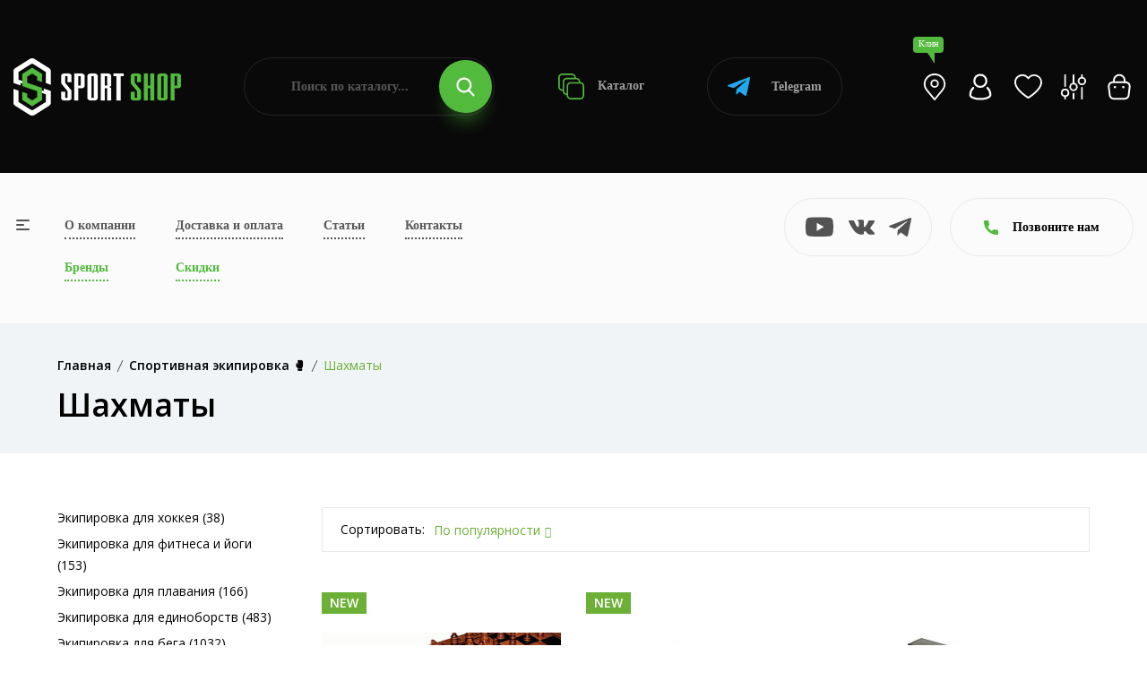

--- FILE ---
content_type: text/html; charset=UTF-8
request_url: https://sportshop62.ru/klin/category/vid-sporta/shahmaty/
body_size: 36669
content:
<!DOCTYPE html>
<html lang="ru">
<head>
	<meta charset="utf-8">
	<meta name="viewport" content="width=device-width, initial-scale=1.0, user-scalable=no">
	<meta http-equiv="X-UA-Compatible" content="IE=Edge">
	<link rel="icon" type="image/png" href="/favicon.png">
	<link rel="shortcut icon" type="image/png" href="/favicon.png">
	<script data-skip-moving="true" src="/local/templates/main/assets/js/vendor/modernizr-3.11.7.min.js"></script>
	<script data-skip-moving="true" src="/local/templates/main/assets/js/vendor/jquery-v3.6.0.min.js"></script>
	<script data-skip-moving="true" src="/local/templates/main/assets/js/vendor/jquery-migrate-v3.3.2.min.js"></script>
	<meta http-equiv="Content-Type" content="text/html; charset=UTF-8" />
<meta name="robots" content="index, follow" />
<meta name="description" content="Приобретайте Шахматы в интернет-магазине SportShop. У нас большой выбор одежды и товаров для активного отдыха в Клине. Доступные цены на Шахматы и доставка по всей России. Если у вас остались вопросы по ассортименту, то звоните 8 (800) 505-97-85" />
<script type="text/javascript" data-skip-moving="true">(function(w, d, n) {var cl = "bx-core";var ht = d.documentElement;var htc = ht ? ht.className : undefined;if (htc === undefined || htc.indexOf(cl) !== -1){return;}var ua = n.userAgent;if (/(iPad;)|(iPhone;)/i.test(ua)){cl += " bx-ios";}else if (/Windows/i.test(ua)){cl += ' bx-win';}else if (/Macintosh/i.test(ua)){cl += " bx-mac";}else if (/Linux/i.test(ua) && !/Android/i.test(ua)){cl += " bx-linux";}else if (/Android/i.test(ua)){cl += " bx-android";}cl += (/(ipad|iphone|android|mobile|touch)/i.test(ua) ? " bx-touch" : " bx-no-touch");cl += w.devicePixelRatio && w.devicePixelRatio >= 2? " bx-retina": " bx-no-retina";var ieVersion = -1;if (/AppleWebKit/.test(ua)){cl += " bx-chrome";}else if (/Opera/.test(ua)){cl += " bx-opera";}else if (/Firefox/.test(ua)){cl += " bx-firefox";}ht.className = htc ? htc + " " + cl : cl;})(window, document, navigator);</script>


<link href="/bitrix/js/ui/design-tokens/dist/ui.design-tokens.css?170307483425728" type="text/css"  rel="stylesheet" />
<link href="/bitrix/js/ui/fonts/opensans/ui.font.opensans.css?17030743512555" type="text/css"  rel="stylesheet" />
<link href="/bitrix/js/main/popup/dist/main.popup.bundle.css?170307464229861" type="text/css"  rel="stylesheet" />
<link href="/local/templates/main/components/bitrix/catalog/.default/style.css?17029073671122" type="text/css"  rel="stylesheet" />
<link href="/local/templates/main/components/bitrix/catalog.smart.filter/.default/style.css?170290736718695" type="text/css"  rel="stylesheet" />
<link href="/local/templates/main/components/bitrix/search.title/.default/style.css?17029073673058" type="text/css"  data-template-style="true"  rel="stylesheet" />
<link href="/local/templates/main/components/bitrix/search.title/popup/style.css?17029073673058" type="text/css"  data-template-style="true"  rel="stylesheet" />
<link href="/local/templates/main/assets/css/normalize.css?17029073674165" type="text/css"  data-template-style="true"  rel="stylesheet" />
<link href="/local/templates/main/assets/css/vendor/bootstrap.min.css?1702907367194855" type="text/css"  data-template-style="true"  rel="stylesheet" />
<link href="/local/templates/main/assets/css/vendor/simple-line-icons.css?170290736712976" type="text/css"  data-template-style="true"  rel="stylesheet" />
<link href="/local/templates/main/assets/css/vendor/elegant.css?170290736725267" type="text/css"  data-template-style="true"  rel="stylesheet" />
<link href="/local/templates/main/assets/css/vendor/linear-icon.css?17029073678380" type="text/css"  data-template-style="true"  rel="stylesheet" />
<link href="/local/templates/main/assets/css/vendor/fancybox.css?171234749010602" type="text/css"  data-template-style="true"  rel="stylesheet" />
<link href="/local/templates/main/assets/css/vendor/fontsawesome/css/all.css?170290736770942" type="text/css"  data-template-style="true"  rel="stylesheet" />
<link href="/local/templates/main/assets/css/plugins/nice-select.css?17029073674007" type="text/css"  data-template-style="true"  rel="stylesheet" />
<link href="/local/templates/main/assets/css/plugins/easyzoom.css?1702907367953" type="text/css"  data-template-style="true"  rel="stylesheet" />
<link href="/local/templates/main/assets/css/plugins/slick.css?17065296711582" type="text/css"  data-template-style="true"  rel="stylesheet" />
<link href="/local/templates/main/assets/css/plugins/animate.css?170290736716985" type="text/css"  data-template-style="true"  rel="stylesheet" />
<link href="/local/templates/main/assets/css/plugins/magnific-popup.css?17029073675383" type="text/css"  data-template-style="true"  rel="stylesheet" />
<link href="/local/templates/main/assets/css/plugins/jquery-ui.css?170290736719474" type="text/css"  data-template-style="true"  rel="stylesheet" />
<link href="/local/templates/main/assets/css/plugins/owl.carousel.css?17250252825033" type="text/css"  data-template-style="true"  rel="stylesheet" />
<link href="/local/templates/main/assets/css/style.css?1767014492496235" type="text/css"  data-template-style="true"  rel="stylesheet" />







<link href="https://sportshop62.ru:443/klin/category/vid-sporta/shahmaty/" rel="canonical" />



		<!-- Yandex.Metrika counter -->
	<script type="text/javascript" data-skip-moving="true">
	(function(m,e,t,r,i,k,a){m[i]=m[i]||function(){(m[i].a=m[i].a||[]).push(arguments)};
	m[i].l=1*new Date();
	for (var j = 0; j < document.scripts.length; j++) {if (document.scripts[j].src === r) { return; }}
	k=e.createElement(t),a=e.getElementsByTagName(t)[0],k.async=1,k.src=r,a.parentNode.insertBefore(k,a)})
	(window, document, "script", "https://mc.yandex.ru/metrika/tag.js", "ym");

	ym(67841488, "init", {
	clickmap:true,
	trackLinks:true,
	accurateTrackBounce:true,
	webvisor:true,
	ecommerce:"dataLayer"
	});
	</script>
	
	<!-- /Yandex.Metrika counter -->
	<!-- Google tag (gtag.js) -->
	<script data-skip-moving="true" async src="https://www.googletagmanager.com/gtag/js?id=G-25GFZ4H8Z8"></script>
	<script data-skip-moving="true">
	window.dataLayer = window.dataLayer || [];
	function gtag(){dataLayer.push(arguments);}
	gtag('js', new Date());
 
	gtag('config', 'G-25GFZ4H8Z8');
	</script>
	<!-- Top.Mail.Ru counter -->
	<script type="text/javascript" data-skip-moving="true">
	var _tmr = window._tmr || (window._tmr = []);
	_tmr.push({id: "3471175", type: "pageView", start: (new Date()).getTime()});
	(function (d, w, id) {
	if (d.getElementById(id)) return;
	var ts = d.createElement("script"); ts.type = "text/javascript"; ts.async = true; ts.id = id;
	ts.src = "https://top-fwz1.mail.ru/js/code.js";
	var f = function () {var s = d.getElementsByTagName("script")[0]; s.parentNode.insertBefore(ts, s);};
	if (w.opera == "[object Opera]") { d.addEventListener("DOMContentLoaded", f, false); } else { f(); }
	})(document, window, "tmr-code");
	</script>
	<!-- /Top.Mail.Ru counter -->
		<title>Купить Шахматы в Клине — цены от 80.00 руб. в интернет-магазине</title>
</head>
<body>
<noscript><div><img src="https://mc.yandex.ru/watch/67841488" style="position:absolute; left:-9999px;" alt="" /></div></noscript>
<noscript><div><img src="https://top-fwz1.mail.ru/counter?id=3471175;js=na" style="position:absolute;left:-9999px;" alt="Top.Mail.Ru" /></div></noscript>
<div class="main-wrapper ">
		<div class="head">
		<div class="wrapper">
			<div class="head-wrap">
				<div class="head-logo">
					<a class="head-logo__img" href="/klin/"><img src="/local/templates/main/img/logo.png" alt=""></a>
					<a class="head-logo__img__mobile" href="/"><img src="/local/templates/main/img/logo-mobile.png" alt=""></a>
					<div class="head-logo__topic">Продажа спортивных товаров и экипировки</div>
					<div class="head-toggle js-toggle-btn"><span><i></i></span> меню</div>
				</div>
				<form class="head-search" action="/poisk/" id="title-search">
	<input type="text" class="head-search__input" name="q" placeholder="Поиск по каталогу..." id="title-search-input" value="">
	<button type="submit" class="head-search__btn"><svg class="icon icon-search"><use xlink:href="#icon-search"></use></svg></button>
</form>
				<a class="head-catalog" href="/klin/category/"><svg class="icon icon-catalog"><use xlink:href="#icon-catalog"></use></svg> Каталог</a>
				<a class="head-whatsapp" href="https://t.me/+79209640575?start=15870533138" target="_blank"><svg class="icon icon-telegram"><use xlink:href="#icon-telegram"></use></svg> Telegram</a>
				<ul class="head-personal">
					<li><a class="js-search-btn" href="#"><svg class="icon icon-search"><use xlink:href="#icon-search"></use></svg></a></li>
					<li><a class="head-personal__location js-open" href="#cities"><div>Клин</div><svg class="icon icon-location-light"><use xlink:href="#icon-location-light"></use></svg></a></li>
											<li><a class="js-open" href="#popup" data-ajax="/include/form/login.php"><svg class="icon icon-account"><use xlink:href="#icon-account"></use></svg></a></li>
										<li>
						<a class="js-favorite-wrap" href="/favorites/">
							<svg class="icon icon-favorite"><use xlink:href="#icon-favorite"></use></svg>
														<input type="hidden" class="js-favorite-val" value="0">
						</a>
					</li>
					<li class="hidden-xs">
						<a class="js-compare-wrap" href="/compare/">
							<svg class="icon icon-compare"><use xlink:href="#icon-compare"></use></svg>
														<input type="hidden" class="js-compare-val" value="0">
						</a>
					</li>
					<li><a class="js-small-cart" href="/cart/"><svg class="icon icon-cart"><use xlink:href="#icon-cart"></use></svg>
</a></li>
				</ul>
			</div>
		</div>
	</div>
	<div class="topbar">
		<div class="topbar-popup js-toggle-popup">
			<div class="wrapper">
				<a class="topbar-popup__home" href="/"><svg class="icon icon-left-arrow"><use xlink:href="#icon-left-arrow"></use></svg>На главную</a>
				<a class="topbar-popup__toggle js-toggle-close" href="#"><span><i></i></span></a>
				<div class="topbar-popup-mobile">
					<ul class="topbar-popup__mainnav">
						<li><a href="/o-kompanii/">О компании</a></li>
						<li><a href="/klin/dostavka-i-oplata/">Доставка и оплата</a></li>
						<li><a href="/blog/">Статьи</a></li>
						<li><a href="/klin/kontakty/">Контакты</a></li>
						<li><a class="_green" href="/klin/brand/">Бренды</a></li>
						<li><a class="_green" href="/klin/skidki/">Скидки</a></li>
					</ul>
					<div class="topbar-popup__phones">
						<svg class="icon icon-phone"><use xlink:href="#icon-phone"></use></svg>
																				<a href="tel:+78005059785">+7 (800) 505-97-85</a>
											</div>
					<a class="topbar-popup-yandex" href="https://yandex.ru/profile/1126554767" target="_blank">
						<div class="topbar-popup-yandex__logo"><svg class="icon icon-yandex"><use xlink:href="#icon-yandex"></use></svg></div>
						<div class="topbar-popup-yandex__mark">5.0</div>
						<div class="topbar-popup-yandex__descr">Рейтинг<br> в Яндексе</div>
						<div class="topbar-popup-yandex__btn"><svg class="icon icon-right-arrow"><use xlink:href="#icon-right-arrow"></use></svg></div>
					</a>
					<ul class="topbar-popup-socials">
												<li><a href="https://www.youtube.com/channel/UCfGmBqUc5b3fKxOMJ_csPIg/videos" target="_blank"><svg class="icon icon-youtube"><use xlink:href="#icon-youtube"></use></svg></a></li>
						<li><a href="https://vk.com/sportshop62" target="_blank"><svg class="icon icon-vk"><use xlink:href="#icon-vk"></use></svg></a></li>
						<li><a href="https://t.me/sportshop62" target="_blank"><svg class="icon icon-telegram"><use xlink:href="#icon-telegram"></use></svg></a></li>
					</ul>
				</div>
				<ul class="topbar-popup-nav">
			<li>
			<a class="js-popup-nav-btn" href="/klin/category/odezhda/">Спортивная одежда</a>
							<div class="topbar-popup-sub js-popup-nav-wrap">
											<div class="topbar-popup-sub-item">
							
																		<a class="topbar-popup-sub-item__title" href="/klin/category/odezhda/futbolki/">Спортивные футболки</a>
										
																		<a class="topbar-popup-sub-item__title" href="/klin/category/odezhda/kostyumy-sportivnye/">Костюмы спортивные</a>
										
																		<a class="topbar-popup-sub-item__title" href="/klin/category/odezhda/bryuki/">Брюки</a>
										
																		<a class="topbar-popup-sub-item__title" href="/klin/category/odezhda/shorty/">Спортивные шорты</a>
										
																		<a class="topbar-popup-sub-item__title" href="/klin/category/odezhda/zhilety/">Жилеты</a>
																					</div>
											<div class="topbar-popup-sub-item">
							
																		<a class="topbar-popup-sub-item__title" href="/klin/category/odezhda/termobele/">Термобелье</a>
										
																		<a class="topbar-popup-sub-item__title" href="/klin/category/odezhda/tolstovki/">Толстовки</a>
										
																		<a class="topbar-popup-sub-item__title" href="/klin/category/odezhda/vetrovki/">Ветровки</a>
										
																		<a class="topbar-popup-sub-item__title" href="/klin/category/odezhda/rubashki-polo">Рубашки поло</a>
																					</div>
											<div class="topbar-popup-sub-item">
							
																		<a class="topbar-popup-sub-item__title" href="/klin/category/odezhda/kurtki/">Куртки</a>
										
																		<a class="topbar-popup-sub-item__title" href="/klin/category/odezhda/kompressionnoe-bele/">Компрессионное белье</a>
										
																		<a class="topbar-popup-sub-item__title" href="/klin/category/odezhda/svitshoty/">Свитшоты</a>
										
																		<a class="topbar-popup-sub-item__title" href="/klin/category/odezhda/olimpiyki/">Олимпийки</a>
																					</div>
											<div class="topbar-popup-sub-item">
							
																		<a class="topbar-popup-sub-item__title" href="/klin/category/odezhda/majki/">Спортивные майки</a>
										
																		<a class="topbar-popup-sub-item__title" href="/klin/category/odezhda/zhenskie-topy/">Женские топы</a>
																					</div>
									</div>
					</li>
			<li>
			<a class="js-popup-nav-btn" href="/klin/category/obuv/">Спортивная обувь</a>
							<div class="topbar-popup-sub js-popup-nav-wrap topbar-popup-sub--3">
											<div class="topbar-popup-sub-item">
							
																		<a class="topbar-popup-sub-item__title" href="/klin/category/obuv/krossovki-povsednevnye/">Кроссовки повседневные</a>
										
																		<a class="topbar-popup-sub-item__title" href="/klin/category/obuv/krossovki-basketbolnye/">Кроссовки баскетбольные</a>
										
																		<a class="topbar-popup-sub-item__title" href="/klin/category/obuv/krossovki-begovye/">Кроссовки беговые</a>
										
																		<a class="topbar-popup-sub-item__title" href="/klin/category/obuv/futzalki/">Футзалки</a>
																					</div>
											<div class="topbar-popup-sub-item">
							
																		<a class="topbar-popup-sub-item__title" href="/klin/category/obuv/butsy/">Спортивные бутсы</a>
										
																		<a class="topbar-popup-sub-item__title" href="/klin/category/obuv/krossovki-volejbolnye/">Кроссовки волейбольные</a>
										
																		<a class="topbar-popup-sub-item__title" href="/klin/category/obuv/sorokonozhki/">Сороконожки, шиповки</a>
																					</div>
											<div class="topbar-popup-sub-item">
												</div>
									</div>
					</li>
			<li>
			<a class="js-popup-nav-btn" href="/klin/category/vid-sporta/">Спортивная экипировка</a>
							<div class="topbar-popup-sub js-popup-nav-wrap topbar-popup-sub--3">
											<div class="topbar-popup-sub-item">
							
																		<a class="topbar-popup-sub-item__title" href="/klin/category/vid-sporta/beg/">Экипировка для бега</a>
										
																		<a class="topbar-popup-sub-item__title" href="/klin/category/vid-sporta/futbol/">Инвентарь для футбола</a>
										
																		<a class="topbar-popup-sub-item__title" href="/klin/category/vid-sporta/edinoborstva/">Экипировка для единоборств</a>
										
																		<a class="topbar-popup-sub-item__title" href="/klin/category/vid-sporta/fitnes-i-joga/">Экипировка для фитнеса и йоги</a>
										
																		<a class="topbar-popup-sub-item__title" href="/klin/category/vid-sporta/aktivnyj-otdyh/">Экипировка для активного отдыха</a>
																					</div>
											<div class="topbar-popup-sub-item">
							
																		<a class="topbar-popup-sub-item__title" href="/klin/category/vid-sporta/hokkej/">Экипировка для хоккея</a>
										
																		<a class="topbar-popup-sub-item__title" href="/klin/category/vid-sporta/basketbol/">Инвентарь для баскетбола</a>
										
																		<a class="topbar-popup-sub-item__title" href="/klin/category/vid-sporta/volejbol/">Инвентарь для волейбола</a>
										
																		<a class="topbar-popup-sub-item__title" href="/klin/category/vid-sporta/lyzhnyj-sport/">Инвентарь для лыжного спорта</a>
										
																		<a class="topbar-popup-sub-item__title" href="/klin/category/vid-sporta/plavanie/">Экипировка для плавания</a>
																					</div>
											<div class="topbar-popup-sub-item">
							
																		<a class="topbar-popup-sub-item__title" href="/klin/category/vid-sporta/nastolnyj-tennis/">Инвентарь и экипировка для настольного тенниса</a>
										
																		<a class="topbar-popup-sub-item__title" href="/klin/category/vid-sporta/meditsina/">Спортивные медицинские товары</a>
										
																		<a class="topbar-popup-sub-item__title" href="/klin/category/vid-sporta/badminton/">Бадминтон</a>
										
																		<a class="topbar-popup-sub-item__title" href="/klin/category/vid-sporta/shahmaty/">Шахматы</a>
										
																		<a class="topbar-popup-sub-item__title" href="/klin/category/vid-sporta/inventar-dlya-bolshogo-tennisa">Инвентарь для большого тенниса</a>
																					</div>
									</div>
					</li>
			<li>
			<a class="js-popup-nav-btn" href="/klin/category/sportivnoe-pitanie/">Спортивное питание</a>
							<div class="topbar-popup-sub js-popup-nav-wrap topbar-popup-sub--3">
											<div class="topbar-popup-sub-item">
							
																		<a class="topbar-popup-sub-item__title" href="/klin/category/sportivnoe-pitanie/gejnery/">Гейнеры</a>
										
																		<a class="topbar-popup-sub-item__title" href="/klin/category/sportivnoe-pitanie/proteiny/">Протеины</a>
										
																		<a class="topbar-popup-sub-item__title" href="/klin/category/sportivnoe-pitanie/l-karnitin/">Л-Карнитин</a>
										
																		<a class="topbar-popup-sub-item__title" href="/klin/category/sportivnoe-pitanie/bcaa/">BCAA</a>
										
																		<a class="topbar-popup-sub-item__title" href="/klin/category/sportivnoe-pitanie/zhiroszhigateli/">Жиросжигатели</a>
																					</div>
											<div class="topbar-popup-sub-item">
							
																		<a class="topbar-popup-sub-item__title" href="/klin/category/sportivnoe-pitanie/predtrenirovochnye-kompleksy/">Предтренировочные комплексы</a>
										
																		<a class="topbar-popup-sub-item__title" href="/klin/category/sportivnoe-pitanie/kreatin/">Креатин</a>
										
																		<a class="topbar-popup-sub-item__title" href="/klin/category/sportivnoe-pitanie/testesteron/">Бустеры тестостерона</a>
										
																		<a class="topbar-popup-sub-item__title" href="/klin/category/sportivnoe-pitanie/vitaminy/">Витамины</a>
										
																		<a class="topbar-popup-sub-item__title" href="/klin/category/sportivnoe-pitanie/dlya-sustavov/">Препараты для связок и суставов</a>
																					</div>
											<div class="topbar-popup-sub-item">
							
																		<a class="topbar-popup-sub-item__title" href="/klin/category/sportivnoe-pitanie/glyutamin/">Глютамин</a>
										
																		<a class="topbar-popup-sub-item__title" href="/klin/category/sportivnoe-pitanie/aminokisloty/">Аминокислоты</a>
										
																		<a class="topbar-popup-sub-item__title" href="/klin/category/sportivnoe-pitanie/dlya-sna/">Пищевые добавки для улучшения качества сна</a>
										
																		<a class="topbar-popup-sub-item__title" href="/klin/category/sportivnoe-pitanie/izotoniki/">Изотоники</a>
										
																		<a class="topbar-popup-sub-item__title" href="/klin/category/sportivnoe-pitanie/shejkery/">Шейкеры</a>
																					</div>
									</div>
					</li>
			<li>
			<a class="js-popup-nav-btn" href="/klin/category/aksessuary/">Спортивные аксессуары</a>
							<div class="topbar-popup-sub js-popup-nav-wrap topbar-popup-sub--3">
											<div class="topbar-popup-sub-item">
							
																		<a class="topbar-popup-sub-item__title" href="/klin/category/aksessuary/bejsbolki/">Бейсболки</a>
										
																		<a class="topbar-popup-sub-item__title" href="/klin/category/aksessuary/bafy/">Бафы</a>
										
																		<a class="topbar-popup-sub-item__title" href="/klin/category/aksessuary/perchatki/">Спортивные перчатки</a>
																					</div>
											<div class="topbar-popup-sub-item">
							
																		<a class="topbar-popup-sub-item__title" href="/klin/category/aksessuary/ryukzaki/">Рюкзаки</a>
										
																		<a class="topbar-popup-sub-item__title" href="/klin/category/aksessuary/sumki/">Сумки</a>
										
																		<a class="topbar-popup-sub-item__title" href="/klin/category/aksessuary/shapki/">Шапки</a>
																					</div>
											<div class="topbar-popup-sub-item">
							
																		<a class="topbar-popup-sub-item__title" href="/klin/category/aksessuary/vse-noski/">Носки</a>
										
																		<a class="topbar-popup-sub-item__title" href="/klin/category/aksessuary/getry/">Гетры</a>
										
																		<a class="topbar-popup-sub-item__title" href="/klin/category/aksessuary/butylki-dlya-vody/">Бутылки для воды</a>
																					</div>
									</div>
					</li>
			<li>
			<a class="js-popup-nav-btn" href="/klin/category/nagradnaya-produktsiya/">Наградная продукция</a>
							<div class="topbar-popup-sub js-popup-nav-wrap">
											<div class="topbar-popup-sub-item">
							
																		<a class="topbar-popup-sub-item__title" href="/klin/category/nagradnaya-produktsiya/medaly/">Медали</a>
										
																		<a class="topbar-popup-sub-item__title" href="/klin/category/nagradnaya-produktsiya/figury/">Наградные статуэтки и фигурки</a>
																					</div>
											<div class="topbar-popup-sub-item">
							
																		<a class="topbar-popup-sub-item__title" href="/klin/category/nagradnaya-produktsiya/kubki/">Кубки для награждения</a>
										
																		<a class="topbar-popup-sub-item__title" href="/klin/category/nagradnaya-produktsiya/prochee/">Прочее</a>
																					</div>
											<div class="topbar-popup-sub-item">
							
																		<a class="topbar-popup-sub-item__title" href="/klin/category/nagradnaya-produktsiya/gramoty/">Грамоты</a>
										
																		<a class="topbar-popup-sub-item__title" href="/klin/category/nagradnaya-produktsiya/lenty/">Ленты</a>
																					</div>
											<div class="topbar-popup-sub-item">
							
																		<a class="topbar-popup-sub-item__title" href="/klin/category/nagradnaya-produktsiya/knizhki">Книжки</a>
																					</div>
									</div>
					</li>
	</ul>				<div class="topbar-popup-foot">
					<div class="topbar-popup-foot-wrapper">
						<form class="topbar-popup-search" action="/poisk/" id="title-search">
	<input type="text" class="topbar-popup-search__input" name="q" placeholder="Поиск по каталогу..." id="title-search-input" value="">
	<button type="submit" class="topbar-popup-search__btn"><svg class="icon icon-search"><use xlink:href="#icon-search"></use></svg></button>
</form>
						<a class="topbar-popup-whatsapp" href="https://t.me/+79209640575?start=15870533138" target="_blank"><svg class="icon icon-telegram"><use xlink:href="#icon-telegram"></use></svg> Telegram</a>
						<ul class="topbar-popup-personal">
							<li><a href="/cabinet/"><svg class="icon icon-account"><use xlink:href="#icon-account"></use></svg></a></li>
							<li>
								<a class="js-favorite-wrap" href="/favorites/">
									<svg class="icon icon-favorite"><use xlink:href="#icon-favorite"></use></svg>
																		<input type="hidden" class="js-favorite-val" value="0">
								</a>
							</li>
							<li>
								<a class="js-compare-wrap" href="/compare/">
									<svg class="icon icon-compare"><use xlink:href="#icon-compare"></use></svg>
																		<input type="hidden" class="js-compare-val" value="0">
								</a>
							</li>
							<li><a href="/cart/"><svg class="icon icon-cart"><use xlink:href="#icon-cart"></use></svg>
</a></li>
						</ul>
					</div>
				</div>
			</div>
		</div>
		<div class="wrapper">
			<div class="topbar-wrap">
				<a class="topbar-toggle js-toggle-btn" href="#"><span><i></i></span></a>
				<table class="topbar-nav">
					<tr>
						<td><a href="/o-kompanii/">О компании</a></td>
						<td><a href="/klin/dostavka-i-oplata/">Доставка и оплата</a></td>
						<td><a href="/blog/">Статьи</a></td>
						<td><a href="/klin/kontakty/">Контакты</a></td>
					</tr>
					<tr>
						<td><a class="_green" href="/klin/brand/">Бренды</a></td>
						<td><a class="_green" href="/klin/skidki/">Скидки</a></td>
											</tr>
				</table>
				<ul class="topbar-socials">
										<li><a href="https://www.youtube.com/channel/UCfGmBqUc5b3fKxOMJ_csPIg/videos" target="_blank"><svg class="icon icon-youtube"><use xlink:href="#icon-youtube"></use></svg></a></li>
					<li><a href="https://vk.com/sportshop62" target="_blank"><svg class="icon icon-vk"><use xlink:href="#icon-vk"></use></svg></a></li>
					<li><a href="https://t.me/sportshop62" target="_blank"><svg class="icon icon-telegram"><use xlink:href="#icon-telegram"></use></svg></a></li>
				</ul>
				<a class="topbar-yandex" href="https://yandex.ru/profile/1126554767" target="_blank">
					<div class="topbar-yandex__logo"><svg class="icon icon-yandex"><use xlink:href="#icon-yandex"></use></svg></div>
					<div class="topbar-yandex__mark">5.0</div>
					<div class="topbar-yandex__descr">Рейтинг<br> в Яндексе</div>
					<div class="topbar-yandex__btn"><svg class="icon icon-right-arrow"><use xlink:href="#icon-right-arrow"></use></svg></div>
				</a>
				<div class="topbar-contacts">
					<div class="topbar-contacts-btn js-slide-btn"><svg class="icon icon-phone"><use xlink:href="#icon-phone"></use></svg> Позвоните нам</div>
					<div class="topbar-contacts-wrap js-slide-wrap">
																								</div>
				</div>
							</div>
		</div>
	</div>
			<div class="breadcrumb-area bg-gray">
            <div class="container">
				<div class="breadcrumb-content"><ul itemscope="" itemtype="http://schema.org/BreadcrumbList"><li itemscope="" itemprop="itemListElement" itemtype="http://schema.org/ListItem"><a href="/klin/" itemprop="item"><span itemprop="name">Главная</span></a><meta itemprop="position" content="1"></li><li itemscope="" itemprop="itemListElement" itemtype="http://schema.org/ListItem"><a href="/klin/klin/category/vid-sporta/" itemprop="item"><span itemprop="name">Спортивная экипировка &#129354;</span></a><meta itemprop="position" content="2"></li><li itemscope="" itemprop="itemListElement" itemtype="http://schema.org/ListItem" style="display: none"><a href="" itemprop="item"><span itemprop="name">Шахматы</span></a><meta itemprop="position" content="3"></li><li class="active">Шахматы</li></ul></div>									<h1>Шахматы</h1>
				            </div>
        </div>
		<div class="content">
			<div class="shop-area pb-120 js-products">
	<div class="container">
		<div class="row">
			<div class="col-lg-3">
				<div class="sidebar-wrapper sidebar-wrapper-mrg-right">
										<div class="filter-btn js-filter-btn">
	<a href="/klin/category/vid-sporta/shahmaty/">Сбросить фильтр</a>
</div>
<div class="filter-mobile-btn js-filter-mobile-btn"><svg class="icon icon-filter"><use xlink:href="#icon-filter"></use></svg> Фильтр</div>
	<div class="sidebar-widget mb-40">
				<div class="shop-catigory">
			<ul>
									<li><a href="/klin/category/vid-sporta/hokkej/">Экипировка для хоккея (38)</a></li>
									<li><a href="/klin/category/vid-sporta/fitnes-i-joga/">Экипировка для фитнеса и йоги (153)</a></li>
									<li><a href="/klin/category/vid-sporta/plavanie/">Экипировка для плавания (166)</a></li>
									<li><a href="/klin/category/vid-sporta/edinoborstva/">Экипировка для единоборств (483)</a></li>
									<li><a href="/klin/category/vid-sporta/beg/">Экипировка для бега (1032)</a></li>
									<li><a href="/klin/category/vid-sporta/aktivnyj-otdyh/">Экипировка для активного отдыха (46)</a></li>
									<li><a href="/klin/category/vid-sporta/shahmaty/"><b>Шахматы</b> (17)</a></li>
									<li><a href="/klin/category/vid-sporta/meditsina/">Спортивные медицинские товары (16)</a></li>
									<li><a href="/klin/category/vid-sporta/nastolnyj-tennis/">Инвентарь и экипировка для настольного тенниса (45)</a></li>
									<li><a href="/klin/category/vid-sporta/futbol/">Инвентарь для футбола (607)</a></li>
									<li><a href="/klin/category/vid-sporta/lyzhnyj-sport/">Инвентарь для лыжного спорта (131)</a></li>
									<li><a href="/klin/category/vid-sporta/volejbol/">Инвентарь для волейбола (77)</a></li>
									<li><a href="/klin/category/vid-sporta/inventar-dlya-bolshogo-tennisa/">Инвентарь для большого тенниса (6)</a></li>
									<li><a href="/klin/category/vid-sporta/basketbol/">Инвентарь для баскетбола (127)</a></li>
									<li><a href="/klin/category/vid-sporta/gimnastika/">Гимнастические снаряды (23)</a></li>
									<li><a href="/klin/category/vid-sporta/badminton/">Бадминтон (13)</a></li>
							</ul>
		</div>
	</div>
<form class="smartfilter js-filter" name="arrFilter_form" action="/klin/category/vid-sporta/shahmaty/" method="get">
	<div class="smartfilter-close js-popup-close"><svg class="icon icon-delete"><use xlink:href="#icon-delete"></use></svg></div>
				<div class="sidebar-widget shop-sidebar-border">
				<div class="sidebar-widget-title js-filter-title active">Цена, руб.<i class="icon-arrow-down"></i></div>
				<div class="price-filter js-filter-wrap js-range active">
					<div class="price-filter-col">
						<input type="text" name="arrFilter_P1_MIN" class="js-range-min js-number" value="40" onkeyup="smartFilter.keyup(this)">
					</div>
					<div class="price-filter-col">
						<input type="text" name="arrFilter_P1_MAX" class="js-range-max js-number" value="38990" onkeyup="smartFilter.keyup(this)">
					</div>
					<div class="price-filter-range">
						<div class="price-filter-range-slider js-range-slider" data-min="40" data-max="38990"></div>
					</div>
				</div>
			</div>
				<div class="sidebar-widget shop-sidebar-border sidebar-widget-single">
			<div class="sidebar-widget-list js-filter-wrap active">
				<ul>
					<li>
						<label class="checkbox">
							<input type="checkbox" class="js-filter-checkbox" name="sale" value="Y" onclick="smartFilter.click(this)">
							<span></span>Скидка
						</label>
					</li>
				</ul>
			</div>
		</div>
			<div class="sidebar-widget shop-sidebar-border">
			<div class="sidebar-widget-title js-filter-title active">Бренд<i class="icon-arrow-down"></i></div>
			<div class="sidebar-widget-list js-filter-wrap active sidebar-widget-list--overflow">
									<input class="sidebar-widget-list__search js-filter-search" type="text" placeholder="Поиск">
								<ul>
											<li>
							<label class="checkbox">
								<input type="checkbox" class="js-filter-checkbox" name="arrFilter_100_2590124191" value="Y" onclick="smartFilter.click(this)">
																	<span></span><div>361 </div>
															</label>
						</li>
											<li>
							<label class="checkbox">
								<input type="checkbox" class="js-filter-checkbox" name="arrFilter_100_57375013" value="Y" onclick="smartFilter.click(this)">
																	<span></span><div>Adidas </div>
															</label>
						</li>
											<li>
							<label class="checkbox">
								<input type="checkbox" class="js-filter-checkbox" name="arrFilter_100_1953253811" value="Y" onclick="smartFilter.click(this)">
																	<span></span><div>Adidas </div>
															</label>
						</li>
											<li>
							<label class="checkbox">
								<input type="checkbox" class="js-filter-checkbox" name="arrFilter_100_2635066502" value="Y" onclick="smartFilter.click(this)">
																	<span></span><div>Anta </div>
															</label>
						</li>
											<li>
							<label class="checkbox">
								<input type="checkbox" class="js-filter-checkbox" name="arrFilter_100_67550524" value="Y" onclick="smartFilter.click(this)">
																	<span></span><div>ARENA </div>
															</label>
						</li>
											<li>
							<label class="checkbox">
								<input type="checkbox" class="js-filter-checkbox" name="arrFilter_100_4101908808" value="Y" onclick="smartFilter.click(this)">
																	<span></span><div>BoyBo </div>
															</label>
						</li>
											<li>
							<label class="checkbox">
								<input type="checkbox" class="js-filter-checkbox" name="arrFilter_100_2205751774" value="Y" onclick="smartFilter.click(this)">
																	<span></span><div>Bravegard </div>
															</label>
						</li>
											<li>
							<label class="checkbox">
								<input type="checkbox" class="js-filter-checkbox" name="arrFilter_100_443566180" value="Y" onclick="smartFilter.click(this)">
																	<span></span><div>Butterfly </div>
															</label>
						</li>
											<li>
							<label class="checkbox">
								<input type="checkbox" class="js-filter-checkbox" name="arrFilter_100_1836546290" value="Y" onclick="smartFilter.click(this)">
																	<span></span><div>Clinch </div>
															</label>
						</li>
											<li>
							<label class="checkbox">
								<input type="checkbox" class="js-filter-checkbox" name="arrFilter_100_2215960007" value="Y" onclick="smartFilter.click(this)">
																	<span></span><div>Double Fish </div>
															</label>
						</li>
											<li>
							<label class="checkbox">
								<input type="checkbox" class="js-filter-checkbox" name="arrFilter_100_488475773" value="Y" onclick="smartFilter.click(this)">
																	<span></span><div>Eskhata </div>
															</label>
						</li>
											<li>
							<label class="checkbox">
								<input type="checkbox" class="js-filter-checkbox" name="arrFilter_100_1780137195" value="Y" onclick="smartFilter.click(this)">
																	<span></span><div>Firuz </div>
															</label>
						</li>
											<li>
							<label class="checkbox">
								<input type="checkbox" class="js-filter-checkbox" name="arrFilter_100_4205158778" value="Y" onclick="smartFilter.click(this)">
																	<span></span><div>Fisсher </div>
															</label>
						</li>
											<li>
							<label class="checkbox">
								<input type="checkbox" class="js-filter-checkbox" name="arrFilter_100_612300854" value="Y" onclick="smartFilter.click(this)">
																	<span></span><div>Gala </div>
															</label>
						</li>
											<li>
							<label class="checkbox">
								<input type="checkbox" class="js-filter-checkbox" name="arrFilter_100_1400490144" value="Y" onclick="smartFilter.click(this)">
																	<span></span><div>GO DO </div>
															</label>
						</li>
											<li>
							<label class="checkbox">
								<input type="checkbox" class="js-filter-checkbox" name="arrFilter_100_3396376858" value="Y" onclick="smartFilter.click(this)">
																	<span></span><div>Gri </div>
															</label>
						</li>
											<li>
							<label class="checkbox">
								<input type="checkbox" class="js-filter-checkbox" name="arrFilter_100_3178736012" value="Y" onclick="smartFilter.click(this)">
																	<span></span><div>Hardcore Training </div>
															</label>
						</li>
											<li>
							<label class="checkbox">
								<input type="checkbox" class="js-filter-checkbox" name="arrFilter_100_1410600121" value="Y" onclick="smartFilter.click(this)">
																	<span></span><div>Infinite Force </div>
															</label>
						</li>
											<li>
							<label class="checkbox">
								<input type="checkbox" class="js-filter-checkbox" name="arrFilter_100_3441253635" value="Y" onclick="smartFilter.click(this)">
																	<span></span><div>Insane </div>
															</label>
						</li>
											<li>
							<label class="checkbox">
								<input type="checkbox" class="js-filter-checkbox" name="arrFilter_100_715485188" value="Y" onclick="smartFilter.click(this)">
																	<span></span><div>Jogel </div>
															</label>
						</li>
											<li>
							<label class="checkbox">
								<input type="checkbox" class="js-filter-checkbox" name="arrFilter_100_1030080887" value="Y" onclick="smartFilter.click(this)">
																	<span></span><div>Joma </div>
															</label>
						</li>
											<li>
							<label class="checkbox">
								<input type="checkbox" class="js-filter-checkbox" name="arrFilter_100_1248000481" value="Y" onclick="smartFilter.click(this)">
																	<span></span><div>Kelme </div>
															</label>
						</li>
											<li>
							<label class="checkbox">
								<input type="checkbox" class="js-filter-checkbox" name="arrFilter_100_3547048027" value="Y" onclick="smartFilter.click(this)">
																	<span></span><div>Leaders </div>
															</label>
						</li>
											<li>
							<label class="checkbox">
								<input type="checkbox" class="js-filter-checkbox" name="arrFilter_100_973606254" value="Y" onclick="smartFilter.click(this)">
																	<span></span><div>Li-Ning </div>
															</label>
						</li>
											<li>
							<label class="checkbox">
								<input type="checkbox" class="js-filter-checkbox" name="arrFilter_100_1292844536" value="Y" onclick="smartFilter.click(this)">
																	<span></span><div>Mad Wave </div>
															</label>
						</li>
											<li>
							<label class="checkbox">
								<input type="checkbox" class="js-filter-checkbox" name="arrFilter_100_3557190722" value="Y" onclick="smartFilter.click(this)">
																	<span></span><div>Manto </div>
															</label>
						</li>
											<li>
							<label class="checkbox">
								<input type="checkbox" class="js-filter-checkbox" name="arrFilter_100_2734775508" value="Y" onclick="smartFilter.click(this)">
																	<span></span><div>Marax </div>
															</label>
						</li>
											<li>
							<label class="checkbox">
								<input type="checkbox" class="js-filter-checkbox" name="arrFilter_100_1153003987" value="Y" onclick="smartFilter.click(this)">
																	<span></span><div>Mikasa </div>
															</label>
						</li>
											<li>
							<label class="checkbox">
								<input type="checkbox" class="js-filter-checkbox" name="arrFilter_100_1632610850" value="Y" onclick="smartFilter.click(this)">
																	<span></span><div>Molten </div>
															</label>
						</li>
											<li>
							<label class="checkbox">
								<input type="checkbox" class="js-filter-checkbox" name="arrFilter_100_4165401496" value="Y" onclick="smartFilter.click(this)">
																	<span></span><div>Motor </div>
															</label>
						</li>
											<li>
							<label class="checkbox">
								<input type="checkbox" class="js-filter-checkbox" name="arrFilter_100_2284588823" value="Y" onclick="smartFilter.click(this)">
																	<span></span><div>Penalty </div>
															</label>
						</li>
											<li>
							<label class="checkbox">
								<input type="checkbox" class="js-filter-checkbox" name="arrFilter_100_1871979024" value="Y" onclick="smartFilter.click(this)">
																	<span></span><div>Rottefella </div>
															</label>
						</li>
											<li>
							<label class="checkbox">
								<input type="checkbox" class="js-filter-checkbox" name="arrFilter_100_257141749" value="Y" onclick="smartFilter.click(this)">
																	<span></span><div>Roxel </div>
															</label>
						</li>
											<li>
							<label class="checkbox">
								<input type="checkbox" class="js-filter-checkbox" name="arrFilter_100_2018810723" value="Y" onclick="smartFilter.click(this)">
																	<span></span><div>Salomon </div>
															</label>
						</li>
											<li>
							<label class="checkbox">
								<input type="checkbox" class="js-filter-checkbox" name="arrFilter_100_3781020377" value="Y" onclick="smartFilter.click(this)">
																	<span></span><div>Select </div>
															</label>
						</li>
											<li>
							<label class="checkbox">
								<input type="checkbox" class="js-filter-checkbox" name="arrFilter_100_138309612" value="Y" onclick="smartFilter.click(this)">
																	<span></span><div>Snowmatic </div>
															</label>
						</li>
											<li>
							<label class="checkbox">
								<input type="checkbox" class="js-filter-checkbox" name="arrFilter_100_2134466426" value="Y" onclick="smartFilter.click(this)">
																	<span></span><div>Spine </div>
															</label>
						</li>
											<li>
							<label class="checkbox">
								<input type="checkbox" class="js-filter-checkbox" name="arrFilter_100_3861909184" value="Y" onclick="smartFilter.click(this)">
																	<span></span><div>Starfit </div>
															</label>
						</li>
											<li>
							<label class="checkbox">
								<input type="checkbox" class="js-filter-checkbox" name="arrFilter_100_2436316758" value="Y" onclick="smartFilter.click(this)">
																	<span></span><div>Start line </div>
															</label>
						</li>
											<li>
							<label class="checkbox">
								<input type="checkbox" class="js-filter-checkbox" name="arrFilter_100_25699271" value="Y" onclick="smartFilter.click(this)">
																	<span></span><div>STC </div>
															</label>
						</li>
											<li>
							<label class="checkbox">
								<input type="checkbox" class="js-filter-checkbox" name="arrFilter_100_1074937138" value="Y" onclick="smartFilter.click(this)">
																	<span></span><div>Tech team </div>
															</label>
						</li>
											<li>
							<label class="checkbox">
								<input type="checkbox" class="js-filter-checkbox" name="arrFilter_100_2921094174" value="Y" onclick="smartFilter.click(this)">
																	<span></span><div>Tisa </div>
															</label>
						</li>
											<li>
							<label class="checkbox">
								<input type="checkbox" class="js-filter-checkbox" name="arrFilter_100_3642453128" value="Y" onclick="smartFilter.click(this)">
																	<span></span><div>Torres </div>
															</label>
						</li>
											<li>
							<label class="checkbox">
								<input type="checkbox" class="js-filter-checkbox" name="arrFilter_100_2842793991" value="Y" onclick="smartFilter.click(this)">
																	<span></span><div>Trek </div>
															</label>
						</li>
											<li>
							<label class="checkbox">
								<input type="checkbox" class="js-filter-checkbox" name="arrFilter_100_1493765235" value="Y" onclick="smartFilter.click(this)">
																	<span></span><div>Visu </div>
															</label>
						</li>
											<li>
							<label class="checkbox">
								<input type="checkbox" class="js-filter-checkbox" name="arrFilter_100_3070717279" value="Y" onclick="smartFilter.click(this)">
																	<span></span><div>VUOKATTI </div>
															</label>
						</li>
											<li>
							<label class="checkbox">
								<input type="checkbox" class="js-filter-checkbox" name="arrFilter_100_3221249481" value="Y" onclick="smartFilter.click(this)">
																	<span></span><div>Wilson </div>
															</label>
						</li>
											<li>
							<label class="checkbox">
								<input type="checkbox" class="js-filter-checkbox" name="arrFilter_100_2686554780" value="Y" onclick="smartFilter.click(this)">
																	<span></span><div>SHUIYI </div>
															</label>
						</li>
											<li>
							<label class="checkbox">
								<input type="checkbox" class="js-filter-checkbox" name="arrFilter_100_958972710" value="Y" onclick="smartFilter.click(this)">
																	<span></span><div>Sprinter </div>
															</label>
						</li>
											<li>
							<label class="checkbox">
								<input type="checkbox" class="js-filter-checkbox" name="arrFilter_100_2845302455" value="Y" onclick="smartFilter.click(this)">
																	<span></span><div>Mizuno </div>
															</label>
						</li>
											<li>
							<label class="checkbox">
								<input type="checkbox" class="js-filter-checkbox" name="arrFilter_100_3460141899" value="Y" onclick="smartFilter.click(this)">
																	<span></span><div>Волжанка </div>
															</label>
						</li>
											<li>
							<label class="checkbox">
								<input type="checkbox" class="js-filter-checkbox" name="arrFilter_100_2332868959" value="Y" onclick="smartFilter.click(this)">
																	<span></span><div>Asics </div>
															</label>
						</li>
											<li>
							<label class="checkbox">
								<input type="checkbox" class="js-filter-checkbox" name="arrFilter_100_1651467370" value="Y" onclick="smartFilter.click(this)">
																	<span></span><div>HEAD </div>
															</label>
						</li>
											<li>
							<label class="checkbox">
								<input type="checkbox" class="js-filter-checkbox" name="arrFilter_100_302354661" value="Y" onclick="smartFilter.click(this)">
																	<span></span><div>Сделано в России </div>
															</label>
						</li>
											<li>
							<label class="checkbox">
								<input type="checkbox" class="js-filter-checkbox" name="arrFilter_100_1694670963" value="Y" onclick="smartFilter.click(this)">
																	<span></span><div>BASEFIT </div>
															</label>
						</li>
											<li>
							<label class="checkbox">
								<input type="checkbox" class="js-filter-checkbox" name="arrFilter_100_2193263988" value="Y" onclick="smartFilter.click(this)">
																	<span></span><div>Nordski </div>
															</label>
						</li>
											<li>
							<label class="checkbox">
								<input type="checkbox" class="js-filter-checkbox" name="arrFilter_100_3801791676" value="Y" onclick="smartFilter.click(this)">
																	<span></span><div>Efsi </div>
															</label>
						</li>
											<li>
							<label class="checkbox">
								<input type="checkbox" class="js-filter-checkbox" name="arrFilter_100_2357640555" value="Y" onclick="smartFilter.click(this)">
																	<span></span><div>Fightwear </div>
															</label>
						</li>
											<li>
							<label class="checkbox">
								<input type="checkbox" class="js-filter-checkbox" name="arrFilter_100_1552313365" value="Y" onclick="smartFilter.click(this)">
																	<span></span><div>AsurA </div>
															</label>
						</li>
											<li>
							<label class="checkbox">
								<input type="checkbox" class="js-filter-checkbox" name="arrFilter_100_729898115" value="Y" onclick="smartFilter.click(this)">
																	<span></span><div>Rusco sport </div>
															</label>
						</li>
											<li>
							<label class="checkbox">
								<input type="checkbox" class="js-filter-checkbox" name="arrFilter_100_1637531006" value="Y" onclick="smartFilter.click(this)">
																	<span></span><div>Elite </div>
															</label>
						</li>
											<li>
							<label class="checkbox">
								<input type="checkbox" class="js-filter-checkbox" name="arrFilter_100_3912973297" value="Y" onclick="smartFilter.click(this)">
																	<span></span><div>DFC </div>
															</label>
						</li>
											<li>
							<label class="checkbox">
								<input type="checkbox" class="js-filter-checkbox" name="arrFilter_100_1882352203" value="Y" onclick="smartFilter.click(this)">
																	<span></span><div>Rave Tape </div>
															</label>
						</li>
											<li>
							<label class="checkbox">
								<input type="checkbox" class="js-filter-checkbox" name="arrFilter_100_5807812" value="Y" onclick="smartFilter.click(this)">
																	<span></span><div>Ridex </div>
															</label>
						</li>
											<li>
							<label class="checkbox">
								<input type="checkbox" class="js-filter-checkbox" name="arrFilter_100_2002759250" value="Y" onclick="smartFilter.click(this)">
																	<span></span><div>XAOS </div>
															</label>
						</li>
											<li>
							<label class="checkbox">
								<input type="checkbox" class="js-filter-checkbox" name="arrFilter_100_166646511" value="Y" onclick="smartFilter.click(this)">
																	<span></span><div>Explore </div>
															</label>
						</li>
											<li>
							<label class="checkbox">
								<input type="checkbox" class="js-filter-checkbox" name="arrFilter_100_3037812900" value="Y" onclick="smartFilter.click(this)">
																	<span></span><div>STECTER </div>
															</label>
						</li>
											<li>
							<label class="checkbox">
								<input type="checkbox" class="js-filter-checkbox" name="arrFilter_100_60692028" value="Y" onclick="smartFilter.click(this)">
																	<span></span><div>ZTT </div>
															</label>
						</li>
											<li>
							<label class="checkbox">
								<input type="checkbox" class="js-filter-checkbox" name="arrFilter_100_941504661" value="Y" onclick="smartFilter.click(this)">
																	<span></span><div>25Degrees </div>
															</label>
						</li>
											<li>
							<label class="checkbox">
								<input type="checkbox" class="js-filter-checkbox" name="arrFilter_100_3473631480" value="Y" onclick="smartFilter.click(this)">
																	<span></span><div>Anta Kids </div>
															</label>
						</li>
											<li>
							<label class="checkbox">
								<input type="checkbox" class="js-filter-checkbox" name="arrFilter_100_871287527" value="Y" onclick="smartFilter.click(this)">
																	<span></span><div>FOX </div>
															</label>
						</li>
											<li>
							<label class="checkbox">
								<input type="checkbox" class="js-filter-checkbox" name="arrFilter_100_2716913922" value="Y" onclick="smartFilter.click(this)">
																	<span></span><div>INDIGO </div>
															</label>
						</li>
											<li>
							<label class="checkbox">
								<input type="checkbox" class="js-filter-checkbox" name="arrFilter_100_1327040515" value="Y" onclick="smartFilter.click(this)">
																	<span></span><div>Joma </div>
															</label>
						</li>
											<li>
							<label class="checkbox">
								<input type="checkbox" class="js-filter-checkbox" name="arrFilter_100_322136918" value="Y" onclick="smartFilter.click(this)">
																	<span></span><div>Salvas </div>
															</label>
						</li>
											<li>
							<label class="checkbox">
								<input type="checkbox" class="js-filter-checkbox" name="arrFilter_100_955875512" value="Y" onclick="smartFilter.click(this)">
																	<span></span><div>V76 </div>
															</label>
						</li>
											<li>
							<label class="checkbox">
								<input type="checkbox" class="js-filter-checkbox" name="arrFilter_100_3044357217" value="Y" onclick="smartFilter.click(this)">
																	<span></span><div>+ADRENALINA </div>
															</label>
						</li>
											<li>
							<label class="checkbox">
								<input type="checkbox" class="js-filter-checkbox" name="arrFilter_100_3183516163" value="Y" onclick="smartFilter.click(this)">
																	<span></span><div>ARSWEAR </div>
															</label>
						</li>
											<li>
							<label class="checkbox">
								<input type="checkbox" class="js-filter-checkbox" name="arrFilter_100_2269337315" value="Y" onclick="smartFilter.click(this)">
																	<span></span><div>DISPOTECH </div>
															</label>
						</li>
											<li>
							<label class="checkbox">
								<input type="checkbox" class="js-filter-checkbox" name="arrFilter_100_2150535930" value="Y" onclick="smartFilter.click(this)">
																	<span></span><div>Lentum </div>
															</label>
						</li>
											<li>
							<label class="checkbox">
								<input type="checkbox" class="js-filter-checkbox" name="arrFilter_100_1255524974" value="Y" onclick="smartFilter.click(this)">
																	<span></span><div>MOAX </div>
															</label>
						</li>
											<li>
							<label class="checkbox">
								<input type="checkbox" class="js-filter-checkbox" name="arrFilter_100_1359712670" value="Y" onclick="smartFilter.click(this)">
																	<span></span><div>Peak </div>
															</label>
						</li>
											<li>
							<label class="checkbox">
								<input type="checkbox" class="js-filter-checkbox" name="arrFilter_100_2820862444" value="Y" onclick="smartFilter.click(this)">
																	<span></span><div>SHU </div>
															</label>
						</li>
											<li>
							<label class="checkbox">
								<input type="checkbox" class="js-filter-checkbox" name="arrFilter_100_1374431667" value="Y" onclick="smartFilter.click(this)">
																	<span></span><div>VISION </div>
															</label>
						</li>
									</ul>
			</div>
		</div>
			<div class="sidebar-widget shop-sidebar-border">
			<div class="sidebar-widget-title js-filter-title active">Пол<i class="icon-arrow-down"></i></div>
			<div class="sidebar-widget-list js-filter-wrap active">
								<ul>
											<li>
							<label class="checkbox">
								<input type="checkbox" class="js-filter-checkbox" name="arrFilter_101_473456231" value="Y" onclick="smartFilter.click(this)">
																	<span></span><div>Женский </div>
															</label>
						</li>
											<li>
							<label class="checkbox">
								<input type="checkbox" class="js-filter-checkbox" name="arrFilter_101_2234585053" value="Y" onclick="smartFilter.click(this)">
																	<span></span><div>Мужской </div>
															</label>
						</li>
											<li>
							<label class="checkbox">
								<input type="checkbox" class="js-filter-checkbox" name="arrFilter_101_960227983" value="Y" onclick="smartFilter.click(this)">
																	<span></span><div>Детский </div>
															</label>
						</li>
											<li>
							<label class="checkbox">
								<input type="checkbox" class="js-filter-checkbox" name="arrFilter_101_4063641419" value="Y" onclick="smartFilter.click(this)">
																	<span></span><div>Унисекс </div>
															</label>
						</li>
									</ul>
			</div>
		</div>
			<div class="sidebar-widget shop-sidebar-border">
			<div class="sidebar-widget-title js-filter-title active">Цвет<i class="icon-arrow-down"></i></div>
			<div class="sidebar-widget-list js-filter-wrap active sidebar-widget-list--overflow">
									<input class="sidebar-widget-list__search js-filter-search" type="text" placeholder="Поиск">
								<ul>
											<li>
							<label class="checkbox">
								<input type="checkbox" class="js-filter-checkbox" name="arrFilter_102_1817357032" value="Y" onclick="smartFilter.click(this)">
																	<span></span><div>Бежевый </div>
															</label>
						</li>
											<li>
							<label class="checkbox">
								<input type="checkbox" class="js-filter-checkbox" name="arrFilter_102_2187119556" value="Y" onclick="smartFilter.click(this)">
																	<span></span><div>Белый </div>
															</label>
						</li>
											<li>
							<label class="checkbox">
								<input type="checkbox" class="js-filter-checkbox" name="arrFilter_102_4116446034" value="Y" onclick="smartFilter.click(this)">
																	<span></span><div>Бирюзовый </div>
															</label>
						</li>
											<li>
							<label class="checkbox">
								<input type="checkbox" class="js-filter-checkbox" name="arrFilter_102_1709500099" value="Y" onclick="smartFilter.click(this)">
																	<span></span><div>Бордовый </div>
															</label>
						</li>
											<li>
							<label class="checkbox">
								<input type="checkbox" class="js-filter-checkbox" name="arrFilter_102_2610971304" value="Y" onclick="smartFilter.click(this)">
																	<span></span><div>Голубой </div>
															</label>
						</li>
											<li>
							<label class="checkbox">
								<input type="checkbox" class="js-filter-checkbox" name="arrFilter_102_44634898" value="Y" onclick="smartFilter.click(this)">
																	<span></span><div>Желтый </div>
															</label>
						</li>
											<li>
							<label class="checkbox">
								<input type="checkbox" class="js-filter-checkbox" name="arrFilter_102_1974346628" value="Y" onclick="smartFilter.click(this)">
																	<span></span><div>Зеленый </div>
															</label>
						</li>
											<li>
							<label class="checkbox">
								<input type="checkbox" class="js-filter-checkbox" name="arrFilter_102_2630715057" value="Y" onclick="smartFilter.click(this)">
																	<span></span><div>Золотой </div>
															</label>
						</li>
											<li>
							<label class="checkbox">
								<input type="checkbox" class="js-filter-checkbox" name="arrFilter_102_3799841292" value="Y" onclick="smartFilter.click(this)">
																	<span></span><div>Коричневый </div>
															</label>
						</li>
											<li>
							<label class="checkbox">
								<input type="checkbox" class="js-filter-checkbox" name="arrFilter_102_2507917978" value="Y" onclick="smartFilter.click(this)">
																	<span></span><div>Красный </div>
															</label>
						</li>
											<li>
							<label class="checkbox">
								<input type="checkbox" class="js-filter-checkbox" name="arrFilter_102_4122755967" value="Y" onclick="smartFilter.click(this)">
																	<span></span><div>Лаймовый </div>
															</label>
						</li>
											<li>
							<label class="checkbox">
								<input type="checkbox" class="js-filter-checkbox" name="arrFilter_102_2193322985" value="Y" onclick="smartFilter.click(this)">
																	<span></span><div>Лимонный </div>
															</label>
						</li>
											<li>
							<label class="checkbox">
								<input type="checkbox" class="js-filter-checkbox" name="arrFilter_102_464659027" value="Y" onclick="smartFilter.click(this)">
																	<span></span><div>Мятный </div>
															</label>
						</li>
											<li>
							<label class="checkbox">
								<input type="checkbox" class="js-filter-checkbox" name="arrFilter_102_1823806149" value="Y" onclick="smartFilter.click(this)">
																	<span></span><div>Оранжевый </div>
															</label>
						</li>
											<li>
							<label class="checkbox">
								<input type="checkbox" class="js-filter-checkbox" name="arrFilter_102_2245441520" value="Y" onclick="smartFilter.click(this)">
																	<span></span><div>Разноцветный </div>
															</label>
						</li>
											<li>
							<label class="checkbox">
								<input type="checkbox" class="js-filter-checkbox" name="arrFilter_102_484435530" value="Y" onclick="smartFilter.click(this)">
																	<span></span><div>Розовый </div>
															</label>
						</li>
											<li>
							<label class="checkbox">
								<input type="checkbox" class="js-filter-checkbox" name="arrFilter_102_1809372892" value="Y" onclick="smartFilter.click(this)">
																	<span></span><div>Салатовый </div>
															</label>
						</li>
											<li>
							<label class="checkbox">
								<input type="checkbox" class="js-filter-checkbox" name="arrFilter_102_4217883469" value="Y" onclick="smartFilter.click(this)">
																	<span></span><div>Серебристый </div>
															</label>
						</li>
											<li>
							<label class="checkbox">
								<input type="checkbox" class="js-filter-checkbox" name="arrFilter_102_2355166171" value="Y" onclick="smartFilter.click(this)">
																	<span></span><div>Серебро </div>
															</label>
						</li>
											<li>
							<label class="checkbox">
								<input type="checkbox" class="js-filter-checkbox" name="arrFilter_102_641222255" value="Y" onclick="smartFilter.click(this)">
																	<span></span><div>Серый </div>
															</label>
						</li>
											<li>
							<label class="checkbox">
								<input type="checkbox" class="js-filter-checkbox" name="arrFilter_102_1363113721" value="Y" onclick="smartFilter.click(this)">
																	<span></span><div>Синий </div>
															</label>
						</li>
											<li>
							<label class="checkbox">
								<input type="checkbox" class="js-filter-checkbox" name="arrFilter_102_559252086" value="Y" onclick="smartFilter.click(this)">
																	<span></span><div>Фиолетовый </div>
															</label>
						</li>
											<li>
							<label class="checkbox">
								<input type="checkbox" class="js-filter-checkbox" name="arrFilter_102_3093091276" value="Y" onclick="smartFilter.click(this)">
																	<span></span><div>Черный </div>
															</label>
						</li>
											<li>
							<label class="checkbox">
								<input type="checkbox" class="js-filter-checkbox" name="arrFilter_102_540275303" value="Y" onclick="smartFilter.click(this)">
																	<span></span><div>Гранатовый </div>
															</label>
						</li>
											<li>
							<label class="checkbox">
								<input type="checkbox" class="js-filter-checkbox" name="arrFilter_102_2465220659" value="Y" onclick="smartFilter.click(this)">
																	<span></span><div>Мультиколор </div>
															</label>
						</li>
											<li>
							<label class="checkbox">
								<input type="checkbox" class="js-filter-checkbox" name="arrFilter_102_3858200741" value="Y" onclick="smartFilter.click(this)">
																	<span></span><div>Прозрачный </div>
															</label>
						</li>
											<li>
							<label class="checkbox">
								<input type="checkbox" class="js-filter-checkbox" name="arrFilter_102_1551039889" value="Y" onclick="smartFilter.click(this)">
																	<span></span><div>Сиреневый </div>
															</label>
						</li>
											<li>
							<label class="checkbox">
								<input type="checkbox" class="js-filter-checkbox" name="arrFilter_102_3087816814" value="Y" onclick="smartFilter.click(this)">
																	<span></span><div>Коралловый </div>
															</label>
						</li>
											<li>
							<label class="checkbox">
								<input type="checkbox" class="js-filter-checkbox" name="arrFilter_102_604521415" value="Y" onclick="smartFilter.click(this)">
																	<span></span><div>Оливковый </div>
															</label>
						</li>
									</ul>
			</div>
		</div>
			<div class="sidebar-widget shop-sidebar-border">
			<div class="sidebar-widget-title js-filter-title active">Пронация<i class="icon-arrow-down"></i></div>
			<div class="sidebar-widget-list js-filter-wrap active">
								<ul>
											<li>
							<label class="checkbox">
								<input type="checkbox" class="js-filter-checkbox" name="arrFilter_104_1608842955" value="Y" onclick="smartFilter.click(this)">
																	<span></span><div>Нейтральная </div>
															</label>
						</li>
											<li>
							<label class="checkbox">
								<input type="checkbox" class="js-filter-checkbox" name="arrFilter_104_3063254218" value="Y" onclick="smartFilter.click(this)">
																	<span></span><div>Без поддержки </div>
															</label>
						</li>
											<li>
							<label class="checkbox">
								<input type="checkbox" class="js-filter-checkbox" name="arrFilter_104_4228641225" value="Y" onclick="smartFilter.click(this)">
																	<span></span><div>Гиперпронация </div>
															</label>
						</li>
									</ul>
			</div>
		</div>
			<div class="sidebar-widget shop-sidebar-border">
			<div class="sidebar-widget-title js-filter-title active">Покрытие<i class="icon-arrow-down"></i></div>
			<div class="sidebar-widget-list js-filter-wrap active">
								<ul>
											<li>
							<label class="checkbox">
								<input type="checkbox" class="js-filter-checkbox" name="arrFilter_105_1059288878" value="Y" onclick="smartFilter.click(this)">
																	<span></span><div>Асфальт </div>
															</label>
						</li>
											<li>
							<label class="checkbox">
								<input type="checkbox" class="js-filter-checkbox" name="arrFilter_105_1210337208" value="Y" onclick="smartFilter.click(this)">
																	<span></span><div>Пересеченная местность </div>
															</label>
						</li>
											<li>
							<label class="checkbox">
								<input type="checkbox" class="js-filter-checkbox" name="arrFilter_105_2769928565" value="Y" onclick="smartFilter.click(this)">
																	<span></span><div>Все типы поверхностей </div>
															</label>
						</li>
									</ul>
			</div>
		</div>
			<div class="sidebar-widget shop-sidebar-border">
			<div class="sidebar-widget-title js-filter-title active">Размер<i class="icon-arrow-down"></i></div>
			<div class="sidebar-widget-list js-filter-wrap active sidebar-widget-list--overflow">
									<input class="sidebar-widget-list__search js-filter-search" type="text" placeholder="Поиск">
								<ul>
											<li>
							<label class="checkbox">
								<input type="checkbox" class="js-filter-checkbox" name="arrFilter_118_1064565900" value="Y" onclick="smartFilter.click(this)">
																	<span></span><div>0-2 years </div>
															</label>
						</li>
											<li>
							<label class="checkbox">
								<input type="checkbox" class="js-filter-checkbox" name="arrFilter_118_48373360" value="Y" onclick="smartFilter.click(this)">
																	<span></span><div>1 </div>
															</label>
						</li>
											<li>
							<label class="checkbox">
								<input type="checkbox" class="js-filter-checkbox" name="arrFilter_118_1799262316" value="Y" onclick="smartFilter.click(this)">
																	<span></span><div>10 </div>
															</label>
						</li>
											<li>
							<label class="checkbox">
								<input type="checkbox" class="js-filter-checkbox" name="arrFilter_118_354592515" value="Y" onclick="smartFilter.click(this)">
																	<span></span><div>10 </div>
															</label>
						</li>
											<li>
							<label class="checkbox">
								<input type="checkbox" class="js-filter-checkbox" name="arrFilter_118_1733079363" value="Y" onclick="smartFilter.click(this)">
																	<span></span><div>10 (XL) </div>
															</label>
						</li>
											<li>
							<label class="checkbox">
								<input type="checkbox" class="js-filter-checkbox" name="arrFilter_118_1888225328" value="Y" onclick="smartFilter.click(this)">
																	<span></span><div>10 OZ </div>
															</label>
						</li>
											<li>
							<label class="checkbox">
								<input type="checkbox" class="js-filter-checkbox" name="arrFilter_118_86151611" value="Y" onclick="smartFilter.click(this)">
																	<span></span><div>10 лет </div>
															</label>
						</li>
											<li>
							<label class="checkbox">
								<input type="checkbox" class="js-filter-checkbox" name="arrFilter_118_2351691449" value="Y" onclick="smartFilter.click(this)">
																	<span></span><div>10.5 </div>
															</label>
						</li>
											<li>
							<label class="checkbox">
								<input type="checkbox" class="js-filter-checkbox" name="arrFilter_118_15137983" value="Y" onclick="smartFilter.click(this)">
																	<span></span><div>12 OZ </div>
															</label>
						</li>
											<li>
							<label class="checkbox">
								<input type="checkbox" class="js-filter-checkbox" name="arrFilter_118_3827710779" value="Y" onclick="smartFilter.click(this)">
																	<span></span><div>14 </div>
															</label>
						</li>
											<li>
							<label class="checkbox">
								<input type="checkbox" class="js-filter-checkbox" name="arrFilter_118_156283028" value="Y" onclick="smartFilter.click(this)">
																	<span></span><div>14 OZ </div>
															</label>
						</li>
											<li>
							<label class="checkbox">
								<input type="checkbox" class="js-filter-checkbox" name="arrFilter_118_196340342" value="Y" onclick="smartFilter.click(this)">
																	<span></span><div>2 </div>
															</label>
						</li>
											<li>
							<label class="checkbox">
								<input type="checkbox" class="js-filter-checkbox" name="arrFilter_118_170416663" value="Y" onclick="smartFilter.click(this)">
																	<span></span><div>11 </div>
															</label>
						</li>
											<li>
							<label class="checkbox">
								<input type="checkbox" class="js-filter-checkbox" name="arrFilter_118_4214015535" value="Y" onclick="smartFilter.click(this)">
																	<span></span><div>11 </div>
															</label>
						</li>
											<li>
							<label class="checkbox">
								<input type="checkbox" class="js-filter-checkbox" name="arrFilter_118_1699238796" value="Y" onclick="smartFilter.click(this)">
																	<span></span><div>11.5 </div>
															</label>
						</li>
											<li>
							<label class="checkbox">
								<input type="checkbox" class="js-filter-checkbox" name="arrFilter_118_307192602" value="Y" onclick="smartFilter.click(this)">
																	<span></span><div>12 </div>
															</label>
						</li>
											<li>
							<label class="checkbox">
								<input type="checkbox" class="js-filter-checkbox" name="arrFilter_118_1709512798" value="Y" onclick="smartFilter.click(this)">
																	<span></span><div>12 лет </div>
															</label>
						</li>
											<li>
							<label class="checkbox">
								<input type="checkbox" class="js-filter-checkbox" name="arrFilter_118_4232118838" value="Y" onclick="smartFilter.click(this)">
																	<span></span><div>12.5 </div>
															</label>
						</li>
											<li>
							<label class="checkbox">
								<input type="checkbox" class="js-filter-checkbox" name="arrFilter_118_469315377" value="Y" onclick="smartFilter.click(this)">
																	<span></span><div>13 </div>
															</label>
						</li>
											<li>
							<label class="checkbox">
								<input type="checkbox" class="js-filter-checkbox" name="arrFilter_118_3523103048" value="Y" onclick="smartFilter.click(this)">
																	<span></span><div>13,0C </div>
															</label>
						</li>
											<li>
							<label class="checkbox">
								<input type="checkbox" class="js-filter-checkbox" name="arrFilter_118_3854404442" value="Y" onclick="smartFilter.click(this)">
																	<span></span><div>13,5C </div>
															</label>
						</li>
											<li>
							<label class="checkbox">
								<input type="checkbox" class="js-filter-checkbox" name="arrFilter_118_316811464" value="Y" onclick="smartFilter.click(this)">
																	<span></span><div>14 лет </div>
															</label>
						</li>
											<li>
							<label class="checkbox">
								<input type="checkbox" class="js-filter-checkbox" name="arrFilter_118_1336371832" value="Y" onclick="smartFilter.click(this)">
																	<span></span><div>16 OZ </div>
															</label>
						</li>
											<li>
							<label class="checkbox">
								<input type="checkbox" class="js-filter-checkbox" name="arrFilter_118_671950724" value="Y" onclick="smartFilter.click(this)">
																	<span></span><div>2.5 м </div>
															</label>
						</li>
											<li>
							<label class="checkbox">
								<input type="checkbox" class="js-filter-checkbox" name="arrFilter_118_2319071980" value="Y" onclick="smartFilter.click(this)">
																	<span></span><div>27-30 </div>
															</label>
						</li>
											<li>
							<label class="checkbox">
								<input type="checkbox" class="js-filter-checkbox" name="arrFilter_118_3805302595" value="Y" onclick="smartFilter.click(this)">
																	<span></span><div>3 </div>
															</label>
						</li>
											<li>
							<label class="checkbox">
								<input type="checkbox" class="js-filter-checkbox" name="arrFilter_118_4253247489" value="Y" onclick="smartFilter.click(this)">
																	<span></span><div>4 </div>
															</label>
						</li>
											<li>
							<label class="checkbox">
								<input type="checkbox" class="js-filter-checkbox" name="arrFilter_118_473538810" value="Y" onclick="smartFilter.click(this)">
																	<span></span><div>4 </div>
															</label>
						</li>
											<li>
							<label class="checkbox">
								<input type="checkbox" class="js-filter-checkbox" name="arrFilter_118_1488838069" value="Y" onclick="smartFilter.click(this)">
																	<span></span><div>4.5 </div>
															</label>
						</li>
											<li>
							<label class="checkbox">
								<input type="checkbox" class="js-filter-checkbox" name="arrFilter_118_2623615998" value="Y" onclick="smartFilter.click(this)">
																	<span></span><div>5 </div>
															</label>
						</li>
											<li>
							<label class="checkbox">
								<input type="checkbox" class="js-filter-checkbox" name="arrFilter_118_3051735328" value="Y" onclick="smartFilter.click(this)">
																	<span></span><div>5 </div>
															</label>
						</li>
											<li>
							<label class="checkbox">
								<input type="checkbox" class="js-filter-checkbox" name="arrFilter_118_3936643423" value="Y" onclick="smartFilter.click(this)">
																	<span></span><div>5 </div>
															</label>
						</li>
											<li>
							<label class="checkbox">
								<input type="checkbox" class="js-filter-checkbox" name="arrFilter_118_800779555" value="Y" onclick="smartFilter.click(this)">
																	<span></span><div>5 </div>
															</label>
						</li>
											<li>
							<label class="checkbox">
								<input type="checkbox" class="js-filter-checkbox" name="arrFilter_118_4238785051" value="Y" onclick="smartFilter.click(this)">
																	<span></span><div>5.5 </div>
															</label>
						</li>
											<li>
							<label class="checkbox">
								<input type="checkbox" class="js-filter-checkbox" name="arrFilter_118_2342619789" value="Y" onclick="smartFilter.click(this)">
																	<span></span><div>6 </div>
															</label>
						</li>
											<li>
							<label class="checkbox">
								<input type="checkbox" class="js-filter-checkbox" name="arrFilter_118_3269654966" value="Y" onclick="smartFilter.click(this)">
																	<span></span><div>6 </div>
															</label>
						</li>
											<li>
							<label class="checkbox">
								<input type="checkbox" class="js-filter-checkbox" name="arrFilter_118_3355623460" value="Y" onclick="smartFilter.click(this)">
																	<span></span><div>6 </div>
															</label>
						</li>
											<li>
							<label class="checkbox">
								<input type="checkbox" class="js-filter-checkbox" name="arrFilter_118_4194898997" value="Y" onclick="smartFilter.click(this)">
																	<span></span><div>6 </div>
															</label>
						</li>
											<li>
							<label class="checkbox">
								<input type="checkbox" class="js-filter-checkbox" name="arrFilter_118_313056055" value="Y" onclick="smartFilter.click(this)">
																	<span></span><div>6.5 </div>
															</label>
						</li>
											<li>
							<label class="checkbox">
								<input type="checkbox" class="js-filter-checkbox" name="arrFilter_118_1542170636" value="Y" onclick="smartFilter.click(this)">
																	<span></span><div>7 </div>
															</label>
						</li>
											<li>
							<label class="checkbox">
								<input type="checkbox" class="js-filter-checkbox" name="arrFilter_118_1660962191" value="Y" onclick="smartFilter.click(this)">
																	<span></span><div>7 </div>
															</label>
						</li>
											<li>
							<label class="checkbox">
								<input type="checkbox" class="js-filter-checkbox" name="arrFilter_118_1706027937" value="Y" onclick="smartFilter.click(this)">
																	<span></span><div>7 </div>
															</label>
						</li>
											<li>
							<label class="checkbox">
								<input type="checkbox" class="js-filter-checkbox" name="arrFilter_118_4224417282" value="Y" onclick="smartFilter.click(this)">
																	<span></span><div>7.5 </div>
															</label>
						</li>
											<li>
							<label class="checkbox">
								<input type="checkbox" class="js-filter-checkbox" name="arrFilter_118_2362199700" value="Y" onclick="smartFilter.click(this)">
																	<span></span><div>8 </div>
															</label>
						</li>
											<li>
							<label class="checkbox">
								<input type="checkbox" class="js-filter-checkbox" name="arrFilter_118_753703066" value="Y" onclick="smartFilter.click(this)">
																	<span></span><div>8 </div>
															</label>
						</li>
											<li>
							<label class="checkbox">
								<input type="checkbox" class="js-filter-checkbox" name="arrFilter_118_365240110" value="Y" onclick="smartFilter.click(this)">
																	<span></span><div>8.5 </div>
															</label>
						</li>
											<li>
							<label class="checkbox">
								<input type="checkbox" class="js-filter-checkbox" name="arrFilter_118_1656893368" value="Y" onclick="smartFilter.click(this)">
																	<span></span><div>9 </div>
															</label>
						</li>
											<li>
							<label class="checkbox">
								<input type="checkbox" class="js-filter-checkbox" name="arrFilter_118_2995260729" value="Y" onclick="smartFilter.click(this)">
																	<span></span><div>9 </div>
															</label>
						</li>
											<li>
							<label class="checkbox">
								<input type="checkbox" class="js-filter-checkbox" name="arrFilter_118_4068291113" value="Y" onclick="smartFilter.click(this)">
																	<span></span><div>9.5 </div>
															</label>
						</li>
											<li>
							<label class="checkbox">
								<input type="checkbox" class="js-filter-checkbox" name="arrFilter_118_819231986" value="Y" onclick="smartFilter.click(this)">
																	<span></span><div>28 </div>
															</label>
						</li>
											<li>
							<label class="checkbox">
								<input type="checkbox" class="js-filter-checkbox" name="arrFilter_118_3824524633" value="Y" onclick="smartFilter.click(this)">
																	<span></span><div>28-31 </div>
															</label>
						</li>
											<li>
							<label class="checkbox">
								<input type="checkbox" class="js-filter-checkbox" name="arrFilter_118_1343485207" value="Y" onclick="smartFilter.click(this)">
																	<span></span><div>29 </div>
															</label>
						</li>
											<li>
							<label class="checkbox">
								<input type="checkbox" class="js-filter-checkbox" name="arrFilter_118_2106657018" value="Y" onclick="smartFilter.click(this)">
																	<span></span><div>2XL </div>
															</label>
						</li>
											<li>
							<label class="checkbox">
								<input type="checkbox" class="js-filter-checkbox" name="arrFilter_118_2513928149" value="Y" onclick="smartFilter.click(this)">
																	<span></span><div>3,5 </div>
															</label>
						</li>
											<li>
							<label class="checkbox">
								<input type="checkbox" class="js-filter-checkbox" name="arrFilter_118_177617004" value="Y" onclick="smartFilter.click(this)">
																	<span></span><div>3.5 м </div>
															</label>
						</li>
											<li>
							<label class="checkbox">
								<input type="checkbox" class="js-filter-checkbox" name="arrFilter_118_2476698070" value="Y" onclick="smartFilter.click(this)">
																	<span></span><div>30 </div>
															</label>
						</li>
											<li>
							<label class="checkbox">
								<input type="checkbox" class="js-filter-checkbox" name="arrFilter_118_655672705" value="Y" onclick="smartFilter.click(this)">
																	<span></span><div>30 </div>
															</label>
						</li>
											<li>
							<label class="checkbox">
								<input type="checkbox" class="js-filter-checkbox" name="arrFilter_118_3189609531" value="Y" onclick="smartFilter.click(this)">
																	<span></span><div>31 </div>
															</label>
						</li>
											<li>
							<label class="checkbox">
								<input type="checkbox" class="js-filter-checkbox" name="arrFilter_118_4248636026" value="Y" onclick="smartFilter.click(this)">
																	<span></span><div>31-33 </div>
															</label>
						</li>
											<li>
							<label class="checkbox">
								<input type="checkbox" class="js-filter-checkbox" name="arrFilter_118_1605662057" value="Y" onclick="smartFilter.click(this)">
																	<span></span><div>31-34 </div>
															</label>
						</li>
											<li>
							<label class="checkbox">
								<input type="checkbox" class="js-filter-checkbox" name="arrFilter_118_3373966509" value="Y" onclick="smartFilter.click(this)">
																	<span></span><div>32 </div>
															</label>
						</li>
											<li>
							<label class="checkbox">
								<input type="checkbox" class="js-filter-checkbox" name="arrFilter_118_3835189568" value="Y" onclick="smartFilter.click(this)">
																	<span></span><div>32 </div>
															</label>
						</li>
											<li>
							<label class="checkbox">
								<input type="checkbox" class="js-filter-checkbox" name="arrFilter_118_1948730577" value="Y" onclick="smartFilter.click(this)">
																	<span></span><div>32-34 </div>
															</label>
						</li>
											<li>
							<label class="checkbox">
								<input type="checkbox" class="js-filter-checkbox" name="arrFilter_118_1467887886" value="Y" onclick="smartFilter.click(this)">
																	<span></span><div>33 </div>
															</label>
						</li>
											<li>
							<label class="checkbox">
								<input type="checkbox" class="js-filter-checkbox" name="arrFilter_118_52458567" value="Y" onclick="smartFilter.click(this)">
																	<span></span><div>34 </div>
															</label>
						</li>
											<li>
							<label class="checkbox">
								<input type="checkbox" class="js-filter-checkbox" name="arrFilter_118_544801176" value="Y" onclick="smartFilter.click(this)">
																	<span></span><div>34 </div>
															</label>
						</li>
											<li>
							<label class="checkbox">
								<input type="checkbox" class="js-filter-checkbox" name="arrFilter_118_3111145506" value="Y" onclick="smartFilter.click(this)">
																	<span></span><div>35 </div>
															</label>
						</li>
											<li>
							<label class="checkbox">
								<input type="checkbox" class="js-filter-checkbox" name="arrFilter_118_1676148130" value="Y" onclick="smartFilter.click(this)">
																	<span></span><div>35-37 </div>
															</label>
						</li>
											<li>
							<label class="checkbox">
								<input type="checkbox" class="js-filter-checkbox" name="arrFilter_118_350276916" value="Y" onclick="smartFilter.click(this)">
																	<span></span><div>35-38 </div>
															</label>
						</li>
											<li>
							<label class="checkbox">
								<input type="checkbox" class="js-filter-checkbox" name="arrFilter_118_2380897422" value="Y" onclick="smartFilter.click(this)">
																	<span></span><div>36 </div>
															</label>
						</li>
											<li>
							<label class="checkbox">
								<input type="checkbox" class="js-filter-checkbox" name="arrFilter_118_3463930036" value="Y" onclick="smartFilter.click(this)">
																	<span></span><div>36 </div>
															</label>
						</li>
											<li>
							<label class="checkbox">
								<input type="checkbox" class="js-filter-checkbox" name="arrFilter_118_3370481673" value="Y" onclick="smartFilter.click(this)">
																	<span></span><div>36-39 </div>
															</label>
						</li>
											<li>
							<label class="checkbox">
								<input type="checkbox" class="js-filter-checkbox" name="arrFilter_118_1590197541" value="Y" onclick="smartFilter.click(this)">
																	<span></span><div>37 </div>
															</label>
						</li>
											<li>
							<label class="checkbox">
								<input type="checkbox" class="js-filter-checkbox" name="arrFilter_118_4209945624" value="Y" onclick="smartFilter.click(this)">
																	<span></span><div>38 </div>
															</label>
						</li>
											<li>
							<label class="checkbox">
								<input type="checkbox" class="js-filter-checkbox" name="arrFilter_118_701451699" value="Y" onclick="smartFilter.click(this)">
																	<span></span><div>38 </div>
															</label>
						</li>
											<li>
							<label class="checkbox">
								<input type="checkbox" class="js-filter-checkbox" name="arrFilter_118_1686780347" value="Y" onclick="smartFilter.click(this)">
																	<span></span><div>38-41 </div>
															</label>
						</li>
											<li>
							<label class="checkbox">
								<input type="checkbox" class="js-filter-checkbox" name="arrFilter_118_2067703508" value="Y" onclick="smartFilter.click(this)">
																	<span></span><div>39 </div>
															</label>
						</li>
											<li>
							<label class="checkbox">
								<input type="checkbox" class="js-filter-checkbox" name="arrFilter_118_328010029" value="Y" onclick="smartFilter.click(this)">
																	<span></span><div>39-42 </div>
															</label>
						</li>
											<li>
							<label class="checkbox">
								<input type="checkbox" class="js-filter-checkbox" name="arrFilter_118_2323929239" value="Y" onclick="smartFilter.click(this)">
																	<span></span><div>3XL </div>
															</label>
						</li>
											<li>
							<label class="checkbox">
								<input type="checkbox" class="js-filter-checkbox" name="arrFilter_118_1832678800" value="Y" onclick="smartFilter.click(this)">
																	<span></span><div>4 м </div>
															</label>
						</li>
											<li>
							<label class="checkbox">
								<input type="checkbox" class="js-filter-checkbox" name="arrFilter_118_3949331304" value="Y" onclick="smartFilter.click(this)">
																	<span></span><div>4,5 </div>
															</label>
						</li>
											<li>
							<label class="checkbox">
								<input type="checkbox" class="js-filter-checkbox" name="arrFilter_118_440091910" value="Y" onclick="smartFilter.click(this)">
																	<span></span><div>4.5 м </div>
															</label>
						</li>
											<li>
							<label class="checkbox">
								<input type="checkbox" class="js-filter-checkbox" name="arrFilter_118_205100610" value="Y" onclick="smartFilter.click(this)">
																	<span></span><div>40 </div>
															</label>
						</li>
											<li>
							<label class="checkbox">
								<input type="checkbox" class="js-filter-checkbox" name="arrFilter_118_3833586029" value="Y" onclick="smartFilter.click(this)">
																	<span></span><div>40 </div>
															</label>
						</li>
											<li>
							<label class="checkbox">
								<input type="checkbox" class="js-filter-checkbox" name="arrFilter_118_1837242347" value="Y" onclick="smartFilter.click(this)">
																	<span></span><div>40-41 </div>
															</label>
						</li>
											<li>
							<label class="checkbox">
								<input type="checkbox" class="js-filter-checkbox" name="arrFilter_118_1393521489" value="Y" onclick="smartFilter.click(this)">
																	<span></span><div>40-42 </div>
															</label>
						</li>
											<li>
							<label class="checkbox">
								<input type="checkbox" class="js-filter-checkbox" name="arrFilter_118_3219277983" value="Y" onclick="smartFilter.click(this)">
																	<span></span><div>40-44 </div>
															</label>
						</li>
											<li>
							<label class="checkbox">
								<input type="checkbox" class="js-filter-checkbox" name="arrFilter_118_2503002104" value="Y" onclick="smartFilter.click(this)">
																	<span></span><div>41 </div>
															</label>
						</li>
											<li>
							<label class="checkbox">
								<input type="checkbox" class="js-filter-checkbox" name="arrFilter_118_2044742309" value="Y" onclick="smartFilter.click(this)">
																	<span></span><div>41.5 </div>
															</label>
						</li>
											<li>
							<label class="checkbox">
								<input type="checkbox" class="js-filter-checkbox" name="arrFilter_118_2474168827" value="Y" onclick="smartFilter.click(this)">
																	<span></span><div>42 </div>
															</label>
						</li>
											<li>
							<label class="checkbox">
								<input type="checkbox" class="js-filter-checkbox" name="arrFilter_118_3795318638" value="Y" onclick="smartFilter.click(this)">
																	<span></span><div>42 </div>
															</label>
						</li>
											<li>
							<label class="checkbox">
								<input type="checkbox" class="js-filter-checkbox" name="arrFilter_118_444934013" value="Y" onclick="smartFilter.click(this)">
																	<span></span><div>42-43 </div>
															</label>
						</li>
											<li>
							<label class="checkbox">
								<input type="checkbox" class="js-filter-checkbox" name="arrFilter_118_175210561" value="Y" onclick="smartFilter.click(this)">
																	<span></span><div>42-44 </div>
															</label>
						</li>
											<li>
							<label class="checkbox">
								<input type="checkbox" class="js-filter-checkbox" name="arrFilter_118_2085839565" value="Y" onclick="smartFilter.click(this)">
																	<span></span><div>43 </div>
															</label>
						</li>
											<li>
							<label class="checkbox">
								<input type="checkbox" class="js-filter-checkbox" name="arrFilter_118_2104930519" value="Y" onclick="smartFilter.click(this)">
																	<span></span><div>43-45 </div>
															</label>
						</li>
											<li>
							<label class="checkbox">
								<input type="checkbox" class="js-filter-checkbox" name="arrFilter_118_1956193962" value="Y" onclick="smartFilter.click(this)">
																	<span></span><div>43-46 </div>
															</label>
						</li>
											<li>
							<label class="checkbox">
								<input type="checkbox" class="js-filter-checkbox" name="arrFilter_118_190075483" value="Y" onclick="smartFilter.click(this)">
																	<span></span><div>44 </div>
															</label>
						</li>
											<li>
							<label class="checkbox">
								<input type="checkbox" class="js-filter-checkbox" name="arrFilter_118_1215613978" value="Y" onclick="smartFilter.click(this)">
																	<span></span><div>44-45 </div>
															</label>
						</li>
											<li>
							<label class="checkbox">
								<input type="checkbox" class="js-filter-checkbox" name="arrFilter_118_1534809421" value="Y" onclick="smartFilter.click(this)">
																	<span></span><div>44.5 </div>
															</label>
						</li>
											<li>
							<label class="checkbox">
								<input type="checkbox" class="js-filter-checkbox" name="arrFilter_118_2455569377" value="Y" onclick="smartFilter.click(this)">
																	<span></span><div>45 </div>
															</label>
						</li>
											<li>
							<label class="checkbox">
								<input type="checkbox" class="js-filter-checkbox" name="arrFilter_118_2484409826" value="Y" onclick="smartFilter.click(this)">
																	<span></span><div>46 </div>
															</label>
						</li>
											<li>
							<label class="checkbox">
								<input type="checkbox" class="js-filter-checkbox" name="arrFilter_118_3847893879" value="Y" onclick="smartFilter.click(this)">
																	<span></span><div>46 </div>
															</label>
						</li>
											<li>
							<label class="checkbox">
								<input type="checkbox" class="js-filter-checkbox" name="arrFilter_118_1977954022" value="Y" onclick="smartFilter.click(this)">
																	<span></span><div>47 </div>
															</label>
						</li>
											<li>
							<label class="checkbox">
								<input type="checkbox" class="js-filter-checkbox" name="arrFilter_118_219956312" value="Y" onclick="smartFilter.click(this)">
																	<span></span><div>48 </div>
															</label>
						</li>
											<li>
							<label class="checkbox">
								<input type="checkbox" class="js-filter-checkbox" name="arrFilter_118_4251242540" value="Y" onclick="smartFilter.click(this)">
																	<span></span><div>50 </div>
															</label>
						</li>
											<li>
							<label class="checkbox">
								<input type="checkbox" class="js-filter-checkbox" name="arrFilter_118_2321801402" value="Y" onclick="smartFilter.click(this)">
																	<span></span><div>52 </div>
															</label>
						</li>
											<li>
							<label class="checkbox">
								<input type="checkbox" class="js-filter-checkbox" name="arrFilter_118_325759232" value="Y" onclick="smartFilter.click(this)">
																	<span></span><div>54 </div>
															</label>
						</li>
											<li>
							<label class="checkbox">
								<input type="checkbox" class="js-filter-checkbox" name="arrFilter_118_1684898198" value="Y" onclick="smartFilter.click(this)">
																	<span></span><div>56 </div>
															</label>
						</li>
											<li>
							<label class="checkbox">
								<input type="checkbox" class="js-filter-checkbox" name="arrFilter_118_2659346716" value="Y" onclick="smartFilter.click(this)">
																	<span></span><div>110 </div>
															</label>
						</li>
											<li>
							<label class="checkbox">
								<input type="checkbox" class="js-filter-checkbox" name="arrFilter_118_2011286569" value="Y" onclick="smartFilter.click(this)">
																	<span></span><div>120 </div>
															</label>
						</li>
											<li>
							<label class="checkbox">
								<input type="checkbox" class="js-filter-checkbox" name="arrFilter_118_4008222099" value="Y" onclick="smartFilter.click(this)">
																	<span></span><div>128 </div>
															</label>
						</li>
											<li>
							<label class="checkbox">
								<input type="checkbox" class="js-filter-checkbox" name="arrFilter_118_2582621445" value="Y" onclick="smartFilter.click(this)">
																	<span></span><div>130 </div>
															</label>
						</li>
											<li>
							<label class="checkbox">
								<input type="checkbox" class="js-filter-checkbox" name="arrFilter_118_110320687" value="Y" onclick="smartFilter.click(this)">
																	<span></span><div>135 </div>
															</label>
						</li>
											<li>
							<label class="checkbox">
								<input type="checkbox" class="js-filter-checkbox" name="arrFilter_118_2119663618" value="Y" onclick="smartFilter.click(this)">
																	<span></span><div>140 </div>
															</label>
						</li>
											<li>
							<label class="checkbox">
								<input type="checkbox" class="js-filter-checkbox" name="arrFilter_118_1221242465" value="Y" onclick="smartFilter.click(this)">
																	<span></span><div>145 </div>
															</label>
						</li>
											<li>
							<label class="checkbox">
								<input type="checkbox" class="js-filter-checkbox" name="arrFilter_118_2073292038" value="Y" onclick="smartFilter.click(this)">
																	<span></span><div>146 </div>
															</label>
						</li>
											<li>
							<label class="checkbox">
								<input type="checkbox" class="js-filter-checkbox" name="arrFilter_118_1070440183" value="Y" onclick="smartFilter.click(this)">
																	<span></span><div>150 </div>
															</label>
						</li>
											<li>
							<label class="checkbox">
								<input type="checkbox" class="js-filter-checkbox" name="arrFilter_118_2797915981" value="Y" onclick="smartFilter.click(this)">
																	<span></span><div>152 </div>
															</label>
						</li>
											<li>
							<label class="checkbox">
								<input type="checkbox" class="js-filter-checkbox" name="arrFilter_118_3519283163" value="Y" onclick="smartFilter.click(this)">
																	<span></span><div>155 </div>
															</label>
						</li>
											<li>
							<label class="checkbox">
								<input type="checkbox" class="js-filter-checkbox" name="arrFilter_118_950033134" value="Y" onclick="smartFilter.click(this)">
																	<span></span><div>160 </div>
															</label>
						</li>
											<li>
							<label class="checkbox">
								<input type="checkbox" class="js-filter-checkbox" name="arrFilter_118_2712210260" value="Y" onclick="smartFilter.click(this)">
																	<span></span><div>164 </div>
															</label>
						</li>
											<li>
							<label class="checkbox">
								<input type="checkbox" class="js-filter-checkbox" name="arrFilter_118_3601742786" value="Y" onclick="smartFilter.click(this)">
																	<span></span><div>165 </div>
															</label>
						</li>
											<li>
							<label class="checkbox">
								<input type="checkbox" class="js-filter-checkbox" name="arrFilter_118_1175529043" value="Y" onclick="smartFilter.click(this)">
																	<span></span><div>170 </div>
															</label>
						</li>
											<li>
							<label class="checkbox">
								<input type="checkbox" class="js-filter-checkbox" name="arrFilter_118_823531205" value="Y" onclick="smartFilter.click(this)">
																	<span></span><div>175 </div>
															</label>
						</li>
											<li>
							<label class="checkbox">
								<input type="checkbox" class="js-filter-checkbox" name="arrFilter_118_1372692256" value="Y" onclick="smartFilter.click(this)">
																	<span></span><div>178 </div>
															</label>
						</li>
											<li>
							<label class="checkbox">
								<input type="checkbox" class="js-filter-checkbox" name="arrFilter_118_3219127820" value="Y" onclick="smartFilter.click(this)">
																	<span></span><div>180 </div>
															</label>
						</li>
											<li>
							<label class="checkbox">
								<input type="checkbox" class="js-filter-checkbox" name="arrFilter_118_3369651866" value="Y" onclick="smartFilter.click(this)">
																	<span></span><div>183 </div>
															</label>
						</li>
											<li>
							<label class="checkbox">
								<input type="checkbox" class="js-filter-checkbox" name="arrFilter_118_1455184697" value="Y" onclick="smartFilter.click(this)">
																	<span></span><div>185 </div>
															</label>
						</li>
											<li>
							<label class="checkbox">
								<input type="checkbox" class="js-filter-checkbox" name="arrFilter_118_3098688021" value="Y" onclick="smartFilter.click(this)">
																	<span></span><div>190 </div>
															</label>
						</li>
											<li>
							<label class="checkbox">
								<input type="checkbox" class="js-filter-checkbox" name="arrFilter_118_2063387875" value="Y" onclick="smartFilter.click(this)">
																	<span></span><div>200 </div>
															</label>
						</li>
											<li>
							<label class="checkbox">
								<input type="checkbox" class="js-filter-checkbox" name="arrFilter_118_234617973" value="Y" onclick="smartFilter.click(this)">
																	<span></span><div>205 </div>
															</label>
						</li>
											<li>
							<label class="checkbox">
								<input type="checkbox" class="js-filter-checkbox" name="arrFilter_118_141485134" value="Y" onclick="smartFilter.click(this)">
																	<span></span><div>220 </div>
															</label>
						</li>
											<li>
							<label class="checkbox">
								<input type="checkbox" class="js-filter-checkbox" name="arrFilter_118_1164561616" value="Y" onclick="smartFilter.click(this)">
																	<span></span><div>260 </div>
															</label>
						</li>
											<li>
							<label class="checkbox">
								<input type="checkbox" class="js-filter-checkbox" name="arrFilter_118_3775742331" value="Y" onclick="smartFilter.click(this)">
																	<span></span><div>280 </div>
															</label>
						</li>
											<li>
							<label class="checkbox">
								<input type="checkbox" class="js-filter-checkbox" name="arrFilter_118_2137642200" value="Y" onclick="smartFilter.click(this)">
																	<span></span><div>300 </div>
															</label>
						</li>
											<li>
							<label class="checkbox">
								<input type="checkbox" class="js-filter-checkbox" name="arrFilter_118_2644728265" value="Y" onclick="smartFilter.click(this)">
																	<span></span><div>5.5 м </div>
															</label>
						</li>
											<li>
							<label class="checkbox">
								<input type="checkbox" class="js-filter-checkbox" name="arrFilter_118_336033049" value="Y" onclick="smartFilter.click(this)">
																	<span></span><div>6 OZ </div>
															</label>
						</li>
											<li>
							<label class="checkbox">
								<input type="checkbox" class="js-filter-checkbox" name="arrFilter_118_4243343844" value="Y" onclick="smartFilter.click(this)">
																	<span></span><div>6 лет </div>
															</label>
						</li>
											<li>
							<label class="checkbox">
								<input type="checkbox" class="js-filter-checkbox" name="arrFilter_118_4089403422" value="Y" onclick="smartFilter.click(this)">
																	<span></span><div>7 (S) </div>
															</label>
						</li>
											<li>
							<label class="checkbox">
								<input type="checkbox" class="js-filter-checkbox" name="arrFilter_118_2226677896" value="Y" onclick="smartFilter.click(this)">
																	<span></span><div>8 (M) </div>
															</label>
						</li>
											<li>
							<label class="checkbox">
								<input type="checkbox" class="js-filter-checkbox" name="arrFilter_118_761528658" value="Y" onclick="smartFilter.click(this)">
																	<span></span><div>8 OZ </div>
															</label>
						</li>
											<li>
							<label class="checkbox">
								<input type="checkbox" class="js-filter-checkbox" name="arrFilter_118_1653136455" value="Y" onclick="smartFilter.click(this)">
																	<span></span><div>8 лет </div>
															</label>
						</li>
											<li>
							<label class="checkbox">
								<input type="checkbox" class="js-filter-checkbox" name="arrFilter_118_1516450244" value="Y" onclick="smartFilter.click(this)">
																	<span></span><div>9 (L) </div>
															</label>
						</li>
											<li>
							<label class="checkbox">
								<input type="checkbox" class="js-filter-checkbox" name="arrFilter_118_3003159793" value="Y" onclick="smartFilter.click(this)">
																	<span></span><div>Junior </div>
															</label>
						</li>
											<li>
							<label class="checkbox">
								<input type="checkbox" class="js-filter-checkbox" name="arrFilter_118_599755104" value="Y" onclick="smartFilter.click(this)">
																	<span></span><div>L </div>
															</label>
						</li>
											<li>
							<label class="checkbox">
								<input type="checkbox" class="js-filter-checkbox" name="arrFilter_118_1421392374" value="Y" onclick="smartFilter.click(this)">
																	<span></span><div>L/XL </div>
															</label>
						</li>
											<li>
							<label class="checkbox">
								<input type="checkbox" class="js-filter-checkbox" name="arrFilter_118_880750611" value="Y" onclick="smartFilter.click(this)">
																	<span></span><div>M </div>
															</label>
						</li>
											<li>
							<label class="checkbox">
								<input type="checkbox" class="js-filter-checkbox" name="arrFilter_118_1131937925" value="Y" onclick="smartFilter.click(this)">
																	<span></span><div>One size </div>
															</label>
						</li>
											<li>
							<label class="checkbox">
								<input type="checkbox" class="js-filter-checkbox" name="arrFilter_118_2910216617" value="Y" onclick="smartFilter.click(this)">
																	<span></span><div>S </div>
															</label>
						</li>
											<li>
							<label class="checkbox">
								<input type="checkbox" class="js-filter-checkbox" name="arrFilter_118_856880138" value="Y" onclick="smartFilter.click(this)">
																	<span></span><div>S/M </div>
															</label>
						</li>
											<li>
							<label class="checkbox">
								<input type="checkbox" class="js-filter-checkbox" name="arrFilter_118_1142277276" value="Y" onclick="smartFilter.click(this)">
																	<span></span><div>Senior </div>
															</label>
						</li>
											<li>
							<label class="checkbox">
								<input type="checkbox" class="js-filter-checkbox" name="arrFilter_118_1750422342" value="Y" onclick="smartFilter.click(this)">
																	<span></span><div>XL </div>
															</label>
						</li>
											<li>
							<label class="checkbox">
								<input type="checkbox" class="js-filter-checkbox" name="arrFilter_118_2254123626" value="Y" onclick="smartFilter.click(this)">
																	<span></span><div>XS </div>
															</label>
						</li>
											<li>
							<label class="checkbox">
								<input type="checkbox" class="js-filter-checkbox" name="arrFilter_118_4049339132" value="Y" onclick="smartFilter.click(this)">
																	<span></span><div>XS </div>
															</label>
						</li>
											<li>
							<label class="checkbox">
								<input type="checkbox" class="js-filter-checkbox" name="arrFilter_118_406824905" value="Y" onclick="smartFilter.click(this)">
																	<span></span><div>XXS </div>
															</label>
						</li>
											<li>
							<label class="checkbox">
								<input type="checkbox" class="js-filter-checkbox" name="arrFilter_118_1865979743" value="Y" onclick="smartFilter.click(this)">
																	<span></span><div>YL </div>
															</label>
						</li>
											<li>
							<label class="checkbox">
								<input type="checkbox" class="js-filter-checkbox" name="arrFilter_118_4130457317" value="Y" onclick="smartFilter.click(this)">
																	<span></span><div>YM </div>
															</label>
						</li>
											<li>
							<label class="checkbox">
								<input type="checkbox" class="js-filter-checkbox" name="arrFilter_118_2167862899" value="Y" onclick="smartFilter.click(this)">
																	<span></span><div>YS </div>
															</label>
						</li>
											<li>
							<label class="checkbox">
								<input type="checkbox" class="js-filter-checkbox" name="arrFilter_118_652941605" value="Y" onclick="smartFilter.click(this)">
																	<span></span><div>YXL </div>
															</label>
						</li>
											<li>
							<label class="checkbox">
								<input type="checkbox" class="js-filter-checkbox" name="arrFilter_118_294251490" value="Y" onclick="smartFilter.click(this)">
																	<span></span><div>YXS </div>
															</label>
						</li>
											<li>
							<label class="checkbox">
								<input type="checkbox" class="js-filter-checkbox" name="arrFilter_118_1720638324" value="Y" onclick="smartFilter.click(this)">
																	<span></span><div>YXXS </div>
															</label>
						</li>
									</ul>
			</div>
		</div>
	</form>
<div class="filter-btn _hidden js-filter-btn">
	<a href="/klin/category/vid-sporta/shahmaty/">Сбросить фильтр</a>
</div>
				</div>
			</div>
			<div class="col-lg-9">
				<div class="shop-topbar-wrapper">
					<div class="shop-topbar-left">
						<label>Сортировать:</label>
						<div class="product-sorting-wrapper select js-select">
							<div class="product-sorting-wrapper__btn select-btn js-select-btn"><span>По популярности</span><i class="icon-arrow-down"></i></div>
							<ul class="product-sorting-wrapper__wrap select-wrap js-select-wrap">
								<li class="js-sort active" data-href="/klin/category/vid-sporta/shahmaty/?sort=shows">По популярности</li>	
								<li class="js-sort" data-href="/klin/category/vid-sporta/shahmaty/?sort=new">Новинки</li>	
								<li class="js-sort" data-href="/klin/category/vid-sporta/shahmaty/?sort=low_price">Сначала дешевле</li>	
								<li class="js-sort" data-href="/klin/category/vid-sporta/shahmaty/?sort=high_price">Cначала дороже</li>
							</ul>
						</div>
					</div>
				</div>
								<div class="shop-bottom-area">
						<div class="row">
						<div class="col-xl-4 col-lg-4 col-md-6 col-sm-6 col-12">
					<div class="product-plr-1 js-product" data-type="">
	<div class="single-product-wrap mb-35">
		<div class="product-img product-img-zoom">
			<a class="product-img-wrap" href="/klin/goods/igra-3-v-1-sprinter-nardy-shakhmaty-shashki-40x40/">
									<img src="/upload/resize_cache/iblock/5cb/ja6t31y0d5efp40axn3ir7pnn4n7hr70/270_320_1/f2687525_b890_11ef_9192_581122cb5249_f2687526_b890_11ef_9192_581122cb5249.resize1.jpg" alt="">
							</a>
			<div class="pro-badges">
												<span class="pro-badge bg-new">NEW</span>				
			</div>
			<div class="product-action-2 tooltip-style-2">
				<button title="Быстрый просмотр" class="js-open" data-href="#fastView" data-ajax="/include/form/fast_view.php" data-id="90064"><i class="icon-eye"></i></button>
				<button class="js-favorite" data-id="90064" title="Добавить в избранное"><i class="icon-heart"></i></button>
				<button class="js-compare" data-id="90064" title="Добавить в сравнение"><i class="icon-chart"></i></button>
			</div>
					</div>
		<div class="product-content-wrap-2 text-center js-product-info">
			<div class="product-rating-wrap">
				<div class="product-rating">
									</div>
							</div>
			<h3><a href="/klin/goods/igra-3-v-1-sprinter-nardy-shakhmaty-shashki-40x40/">Игра &quot;3 в 1&quot; Sprinter (нарды, шахматы, шашки) 40x40</a></h3>
			<div class="product-price-2">
				<span class="js-price">1&nbsp;459 ₽</span>
							</div>
			<div class="pro-add-to-cart">
									<button class="js-buy"  data-id="90064"><i class="icon-basket-loaded"></i>Купить </button>
					<button class="white js-open" data-href="#oneClick" data-ajax="/include/form/one_click.php" data-id="90064">Купить в 1 клик</button>
							</div>
		</div>
	</div>
</div>				</div>
							<div class="col-xl-4 col-lg-4 col-md-6 col-sm-6 col-12">
					<div class="product-plr-1 js-product" data-type="">
	<div class="single-product-wrap mb-35">
		<div class="product-img product-img-zoom">
			<a class="product-img-wrap" href="/klin/goods/shakhmaty-sprinter-g300-3/">
									<img src="/upload/resize_cache/iblock/03f/m55z72iw7bztm7bt2rqx3d78uig1fhr6/270_320_1/c0005515_b892_11ef_9192_581122cb5249_db95cb5d_b892_11ef_9192_581122cb5249.resize1.jpg" alt="">
							</a>
			<div class="pro-badges">
												<span class="pro-badge bg-new">NEW</span>				
			</div>
			<div class="product-action-2 tooltip-style-2">
				<button title="Быстрый просмотр" class="js-open" data-href="#fastView" data-ajax="/include/form/fast_view.php" data-id="90065"><i class="icon-eye"></i></button>
				<button class="js-favorite" data-id="90065" title="Добавить в избранное"><i class="icon-heart"></i></button>
				<button class="js-compare" data-id="90065" title="Добавить в сравнение"><i class="icon-chart"></i></button>
			</div>
					</div>
		<div class="product-content-wrap-2 text-center js-product-info">
			<div class="product-rating-wrap">
				<div class="product-rating">
									</div>
							</div>
			<h3><a href="/klin/goods/shakhmaty-sprinter-g300-3/">Шахматы Sprinter, G300-3</a></h3>
			<div class="product-price-2">
				<span class="js-price">1&nbsp;290 ₽</span>
							</div>
			<div class="pro-add-to-cart">
									<button class="js-buy"  data-id="90065"><i class="icon-basket-loaded"></i>Купить </button>
					<button class="white js-open" data-href="#oneClick" data-ajax="/include/form/one_click.php" data-id="90065">Купить в 1 клик</button>
							</div>
		</div>
	</div>
</div>				</div>
							<div class="col-xl-4 col-lg-4 col-md-6 col-sm-6 col-12">
					<div class="product-plr-1 js-product" data-type="">
	<div class="single-product-wrap mb-35">
		<div class="product-img product-img-zoom">
			<a class="product-img-wrap" href="/klin/goods/domino-plastik/">
									<img src="/upload/resize_cache/iblock/e43/gcqv30wzcuek1lap8aygb7tdnk9fb2ag/270_320_1/fa16a4d8_24bd_11eb_8f71_bcee7b9a7af6_572e43fa_6d1e_11ef_918d_581122cb5249.resize1.jpg" alt="">
							</a>
			<div class="pro-badges">
																
			</div>
			<div class="product-action-2 tooltip-style-2">
				<button title="Быстрый просмотр" class="js-open" data-href="#fastView" data-ajax="/include/form/fast_view.php" data-id="84799"><i class="icon-eye"></i></button>
				<button class="js-favorite" data-id="84799" title="Добавить в избранное"><i class="icon-heart"></i></button>
				<button class="js-compare" data-id="84799" title="Добавить в сравнение"><i class="icon-chart"></i></button>
			</div>
					</div>
		<div class="product-content-wrap-2 text-center js-product-info">
			<div class="product-rating-wrap">
				<div class="product-rating">
									</div>
							</div>
			<h3><a href="/klin/goods/domino-plastik/">Домино пластик</a></h3>
			<div class="product-price-2">
				<span class="js-price">220 ₽</span>
							</div>
			<div class="pro-add-to-cart">
									<button class="js-buy"  data-id="84799"><i class="icon-basket-loaded"></i>Купить </button>
					<button class="white js-open" data-href="#oneClick" data-ajax="/include/form/one_click.php" data-id="84799">Купить в 1 клик</button>
							</div>
		</div>
	</div>
</div>				</div>
							<div class="col-xl-4 col-lg-4 col-md-6 col-sm-6 col-12">
					<div class="product-plr-1 js-product" data-type="">
	<div class="single-product-wrap mb-35">
		<div class="product-img product-img-zoom">
			<a class="product-img-wrap" href="/klin/goods/igra-3-v-1-sprinter-nardy-shakhmaty-shashki-34x34/">
									<img src="/upload/resize_cache/iblock/654/n1saaih6acka9wvzasbrrur8dra6wt6m/270_320_1/8ba98582_b890_11ef_9192_581122cb5249_8ba98583_b890_11ef_9192_581122cb5249.resize1.jpg" alt="">
							</a>
			<div class="pro-badges">
												<span class="pro-badge bg-new">NEW</span>				
			</div>
			<div class="product-action-2 tooltip-style-2">
				<button title="Быстрый просмотр" class="js-open" data-href="#fastView" data-ajax="/include/form/fast_view.php" data-id="90063"><i class="icon-eye"></i></button>
				<button class="js-favorite" data-id="90063" title="Добавить в избранное"><i class="icon-heart"></i></button>
				<button class="js-compare" data-id="90063" title="Добавить в сравнение"><i class="icon-chart"></i></button>
			</div>
					</div>
		<div class="product-content-wrap-2 text-center js-product-info">
			<div class="product-rating-wrap">
				<div class="product-rating">
									</div>
							</div>
			<h3><a href="/klin/goods/igra-3-v-1-sprinter-nardy-shakhmaty-shashki-34x34/">Игра &quot;3 в 1&quot; Sprinter (нарды, шахматы, шашки) 34x34</a></h3>
			<div class="product-price-2">
				<span class="js-price">1&nbsp;139 ₽</span>
							</div>
			<div class="pro-add-to-cart">
									<button class="js-buy"  data-id="90063"><i class="icon-basket-loaded"></i>Купить </button>
					<button class="white js-open" data-href="#oneClick" data-ajax="/include/form/one_click.php" data-id="90063">Купить в 1 клик</button>
							</div>
		</div>
	</div>
</div>				</div>
							<div class="col-xl-4 col-lg-4 col-md-6 col-sm-6 col-12">
					<div class="product-plr-1 js-product" data-type="">
	<div class="single-product-wrap mb-35">
		<div class="product-img product-img-zoom">
			<a class="product-img-wrap" href="/klin/goods/igra-3-v-1-sprinter-nardy-shakhmaty-shashki-23-5x23-5/">
									<img src="/upload/resize_cache/iblock/de1/xxj1zc84wkn6h83n6k4wo8jkfu04ya12/270_320_1/e49ac11b_3267_11f0_9199_581122cb5249_18302e23_3268_11f0_9199_581122cb5249.resize1.jpg" alt="">
							</a>
			<div class="pro-badges">
																
			</div>
			<div class="product-action-2 tooltip-style-2">
				<button title="Быстрый просмотр" class="js-open" data-href="#fastView" data-ajax="/include/form/fast_view.php" data-id="94015"><i class="icon-eye"></i></button>
				<button class="js-favorite" data-id="94015" title="Добавить в избранное"><i class="icon-heart"></i></button>
				<button class="js-compare" data-id="94015" title="Добавить в сравнение"><i class="icon-chart"></i></button>
			</div>
					</div>
		<div class="product-content-wrap-2 text-center js-product-info">
			<div class="product-rating-wrap">
				<div class="product-rating">
									</div>
							</div>
			<h3><a href="/klin/goods/igra-3-v-1-sprinter-nardy-shakhmaty-shashki-23-5x23-5/">Игра &quot;3 в 1&quot; Sprinter (нарды, шахматы, шашки) 23,5x23,5</a></h3>
			<div class="product-price-2">
				<span class="js-price">490 ₽</span>
							</div>
			<div class="pro-add-to-cart">
									<button class="js-buy"  data-id="94015"><i class="icon-basket-loaded"></i>Купить </button>
					<button class="white js-open" data-href="#oneClick" data-ajax="/include/form/one_click.php" data-id="94015">Купить в 1 клик</button>
							</div>
		</div>
	</div>
</div>				</div>
							<div class="col-xl-4 col-lg-4 col-md-6 col-sm-6 col-12">
					<div class="product-plr-1 js-product" data-type="">
	<div class="single-product-wrap mb-35">
		<div class="product-img product-img-zoom">
			<a class="product-img-wrap" href="/klin/goods/shakhmaty-obikhodnye-inkrustirovannye-r-5/">
									<img src="/upload/resize_cache/iblock/333/0yewwaav034stbktbnzii35rvyqa9gux/270_320_1/cddb2d36_def7_11eb_9004_bcee7b9a7af6_eb6952b3_6482_11ef_918d_581122cb5249.resize1.jpg" alt="">
							</a>
			<div class="pro-badges">
																
			</div>
			<div class="product-action-2 tooltip-style-2">
				<button title="Быстрый просмотр" class="js-open" data-href="#fastView" data-ajax="/include/form/fast_view.php" data-id="83725"><i class="icon-eye"></i></button>
				<button class="js-favorite" data-id="83725" title="Добавить в избранное"><i class="icon-heart"></i></button>
				<button class="js-compare" data-id="83725" title="Добавить в сравнение"><i class="icon-chart"></i></button>
			</div>
					</div>
		<div class="product-content-wrap-2 text-center js-product-info">
			<div class="product-rating-wrap">
				<div class="product-rating">
									</div>
							</div>
			<h3><a href="/klin/goods/shakhmaty-obikhodnye-inkrustirovannye-r-5/">Шахматы обиходные инкрустированные Р-5</a></h3>
			<div class="product-price-2">
				<span class="js-price">2&nbsp;190 ₽</span>
							</div>
			<div class="pro-add-to-cart">
									<button class="js-buy"  data-id="83725"><i class="icon-basket-loaded"></i>Купить </button>
					<button class="white js-open" data-href="#oneClick" data-ajax="/include/form/one_click.php" data-id="83725">Купить в 1 клик</button>
							</div>
		</div>
	</div>
</div>				</div>
							<div class="col-xl-4 col-lg-4 col-md-6 col-sm-6 col-12">
					<div class="product-plr-1 js-product" data-type="">
	<div class="single-product-wrap mb-35">
		<div class="product-img product-img-zoom">
			<a class="product-img-wrap" href="/klin/goods/domino-maloe-v-futlyare-m3-a3205/">
									<img src="/upload/resize_cache/iblock/9b1/a2ckhr2cuo9u4opozd93onn13smyc6ws/270_320_1/5c490596_ac3e_4600_80f9_016a631c172c_1d830f0f_6d1d_11ef_918d_581122cb5249.resize1.jpg" alt="">
							</a>
			<div class="pro-badges">
																
			</div>
			<div class="product-action-2 tooltip-style-2">
				<button title="Быстрый просмотр" class="js-open" data-href="#fastView" data-ajax="/include/form/fast_view.php" data-id="84798"><i class="icon-eye"></i></button>
				<button class="js-favorite" data-id="84798" title="Добавить в избранное"><i class="icon-heart"></i></button>
				<button class="js-compare" data-id="84798" title="Добавить в сравнение"><i class="icon-chart"></i></button>
			</div>
					</div>
		<div class="product-content-wrap-2 text-center js-product-info">
			<div class="product-rating-wrap">
				<div class="product-rating">
									</div>
							</div>
			<h3><a href="/klin/goods/domino-maloe-v-futlyare-m3-a3205/">Домино малое в футляре  М3-А3205</a></h3>
			<div class="product-price-2">
				<span class="js-price">150 ₽</span>
							</div>
			<div class="pro-add-to-cart">
									<button class="js-buy"  data-id="84798"><i class="icon-basket-loaded"></i>Купить </button>
					<button class="white js-open" data-href="#oneClick" data-ajax="/include/form/one_click.php" data-id="84798">Купить в 1 клик</button>
							</div>
		</div>
	</div>
</div>				</div>
							<div class="col-xl-4 col-lg-4 col-md-6 col-sm-6 col-12">
					<div class="product-plr-1 js-product" data-type="">
	<div class="single-product-wrap mb-35">
		<div class="product-img product-img-zoom">
			<a class="product-img-wrap" href="/klin/goods/igra-3-v-1-sprinter-nardy-shakhmaty-shashki-29x29/">
									<img src="/upload/resize_cache/iblock/28f/fh6bdemnm3bc2ar3mt1ydxf7zx3bnv0z/270_320_1/301ac67b_b890_11ef_9192_581122cb5249_3637c9b2_b890_11ef_9192_581122cb5249.resize1.jpg" alt="">
							</a>
			<div class="pro-badges">
												<span class="pro-badge bg-new">NEW</span>				
			</div>
			<div class="product-action-2 tooltip-style-2">
				<button title="Быстрый просмотр" class="js-open" data-href="#fastView" data-ajax="/include/form/fast_view.php" data-id="90062"><i class="icon-eye"></i></button>
				<button class="js-favorite" data-id="90062" title="Добавить в избранное"><i class="icon-heart"></i></button>
				<button class="js-compare" data-id="90062" title="Добавить в сравнение"><i class="icon-chart"></i></button>
			</div>
					</div>
		<div class="product-content-wrap-2 text-center js-product-info">
			<div class="product-rating-wrap">
				<div class="product-rating">
									</div>
							</div>
			<h3><a href="/klin/goods/igra-3-v-1-sprinter-nardy-shakhmaty-shashki-29x29/">Игра &quot;3 в 1&quot; Sprinter (нарды, шахматы, шашки) 29x29</a></h3>
			<div class="product-price-2">
				<span class="js-price">829 ₽</span>
							</div>
			<div class="pro-add-to-cart">
									<button class="js-buy"  data-id="90062"><i class="icon-basket-loaded"></i>Купить </button>
					<button class="white js-open" data-href="#oneClick" data-ajax="/include/form/one_click.php" data-id="90062">Купить в 1 клик</button>
							</div>
		</div>
	</div>
</div>				</div>
							<div class="col-xl-4 col-lg-4 col-md-6 col-sm-6 col-12">
					<div class="product-plr-1 js-product" data-type="">
	<div class="single-product-wrap mb-35">
		<div class="product-img product-img-zoom">
			<a class="product-img-wrap" href="/klin/goods/darts-dvukhstoronniy-sprinter-15/">
									<img src="/upload/resize_cache/iblock/3b2/gkq54jump00z5oygftqx113yfm1gh6zb/270_320_1/815f8cc1_f97e_4813_974f_08db74ab5190_d71a3500_5c5d_11ef_918d_581122cb5249.resize1.jpg" alt="">
							</a>
			<div class="pro-badges">
																
			</div>
			<div class="product-action-2 tooltip-style-2">
				<button title="Быстрый просмотр" class="js-open" data-href="#fastView" data-ajax="/include/form/fast_view.php" data-id="83041"><i class="icon-eye"></i></button>
				<button class="js-favorite" data-id="83041" title="Добавить в избранное"><i class="icon-heart"></i></button>
				<button class="js-compare" data-id="83041" title="Добавить в сравнение"><i class="icon-chart"></i></button>
			</div>
					</div>
		<div class="product-content-wrap-2 text-center js-product-info">
			<div class="product-rating-wrap">
				<div class="product-rating">
									</div>
							</div>
			<h3><a href="/klin/goods/darts-dvukhstoronniy-sprinter-15/">Дартс двухсторонний Sprinter 15&quot;</a></h3>
			<div class="product-price-2">
				<span class="js-price">790 ₽</span>
							</div>
			<div class="pro-add-to-cart">
									<button class="js-buy"  data-id="83041"><i class="icon-basket-loaded"></i>Купить </button>
					<button class="white js-open" data-href="#oneClick" data-ajax="/include/form/one_click.php" data-id="83041">Купить в 1 клик</button>
							</div>
		</div>
	</div>
</div>				</div>
							<div class="col-xl-4 col-lg-4 col-md-6 col-sm-6 col-12">
					<div class="product-plr-1 js-product" data-type="">
	<div class="single-product-wrap mb-35">
		<div class="product-img product-img-zoom">
			<a class="product-img-wrap" href="/klin/goods/shashki-plastikovye/">
									<img src="/upload/resize_cache/iblock/c0a/fqr5kz0qjzku90vn64poj5otfqfcetlz/270_320_1/ee268d26_609b_44aa_84ce_ccd08f2af955_54071032_8930_11ee_9180_581122cb5249.resize1.jpg" alt="">
							</a>
			<div class="pro-badges">
																
			</div>
			<div class="product-action-2 tooltip-style-2">
				<button title="Быстрый просмотр" class="js-open" data-href="#fastView" data-ajax="/include/form/fast_view.php" data-id="6087"><i class="icon-eye"></i></button>
				<button class="js-favorite" data-id="6087" title="Добавить в избранное"><i class="icon-heart"></i></button>
				<button class="js-compare" data-id="6087" title="Добавить в сравнение"><i class="icon-chart"></i></button>
			</div>
					</div>
		<div class="product-content-wrap-2 text-center js-product-info">
			<div class="product-rating-wrap">
				<div class="product-rating">
									</div>
							</div>
			<h3><a href="/klin/goods/shashki-plastikovye/">Шашки пластиковые</a></h3>
			<div class="product-price-2">
				<span class="js-price">80 ₽</span>
							</div>
			<div class="pro-add-to-cart">
									<button class="js-buy"  data-id="6087"><i class="icon-basket-loaded"></i>Купить </button>
					<button class="white js-open" data-href="#oneClick" data-ajax="/include/form/one_click.php" data-id="6087">Купить в 1 клик</button>
							</div>
		</div>
	</div>
</div>				</div>
							<div class="col-xl-4 col-lg-4 col-md-6 col-sm-6 col-12">
					<div class="product-plr-1 js-product" data-type="">
	<div class="single-product-wrap mb-35">
		<div class="product-img product-img-zoom">
			<a class="product-img-wrap" href="/klin/goods/doska-kartonnaya-dlya-igry-v-shakhmaty-shashki-razmer-30kh30-sm/">
									<img src="/upload/resize_cache/iblock/823/vnh0jewodwvv63p1tzxfzpgoqq3017kv/270_320_1/523d76c6_62fb_11ea_bf5e_d4c9ef6c30cf_54071030_8930_11ee_9180_581122cb5249.resize1.jpg" alt="">
							</a>
			<div class="pro-badges">
																
			</div>
			<div class="product-action-2 tooltip-style-2">
				<button title="Быстрый просмотр" class="js-open" data-href="#fastView" data-ajax="/include/form/fast_view.php" data-id="6122"><i class="icon-eye"></i></button>
				<button class="js-favorite" data-id="6122" title="Добавить в избранное"><i class="icon-heart"></i></button>
				<button class="js-compare" data-id="6122" title="Добавить в сравнение"><i class="icon-chart"></i></button>
			</div>
					</div>
		<div class="product-content-wrap-2 text-center js-product-info">
			<div class="product-rating-wrap">
				<div class="product-rating">
									</div>
							</div>
			<h3><a href="/klin/goods/doska-kartonnaya-dlya-igry-v-shakhmaty-shashki-razmer-30kh30-sm/">Доска картонная для игры в шахматы, шашки размер 30х30 см</a></h3>
			<div class="product-price-2">
				<span class="js-price">170 ₽</span>
							</div>
			<div class="pro-add-to-cart">
									<button class="js-buy"  data-id="6122"><i class="icon-basket-loaded"></i>Купить </button>
					<button class="white js-open" data-href="#oneClick" data-ajax="/include/form/one_click.php" data-id="6122">Купить в 1 клик</button>
							</div>
		</div>
	</div>
</div>				</div>
							<div class="col-xl-4 col-lg-4 col-md-6 col-sm-6 col-12">
					<div class="product-plr-1 js-product" data-type="">
	<div class="single-product-wrap mb-35">
		<div class="product-img product-img-zoom">
			<a class="product-img-wrap" href="/klin/goods/shakhmaty-sprinter-g420-3/">
									<img src="/upload/resize_cache/iblock/de3/2rcvswocdrvyu0tborg1u01gilbwc78e/270_320_1/4ac7d07c_b893_11ef_9192_581122cb5249_4ac7d07d_b893_11ef_9192_581122cb5249.resize1.jpg" alt="">
							</a>
			<div class="pro-badges">
												<span class="pro-badge bg-new">NEW</span>				
			</div>
			<div class="product-action-2 tooltip-style-2">
				<button title="Быстрый просмотр" class="js-open" data-href="#fastView" data-ajax="/include/form/fast_view.php" data-id="90066"><i class="icon-eye"></i></button>
				<button class="js-favorite" data-id="90066" title="Добавить в избранное"><i class="icon-heart"></i></button>
				<button class="js-compare" data-id="90066" title="Добавить в сравнение"><i class="icon-chart"></i></button>
			</div>
					</div>
		<div class="product-content-wrap-2 text-center js-product-info">
			<div class="product-rating-wrap">
				<div class="product-rating">
									</div>
							</div>
			<h3><a href="/klin/goods/shakhmaty-sprinter-g420-3/">Шахматы Sprinter, G420-3</a></h3>
			<div class="product-price-2">
				<span class="js-price">2&nbsp;490 ₽</span>
							</div>
			<div class="pro-add-to-cart">
									<div class="pro-add-to-cart__notavailable">Нет в наличии</div>
							</div>
		</div>
	</div>
</div>				</div>
							<div class="col-xl-4 col-lg-4 col-md-6 col-sm-6 col-12">
					<div class="product-plr-1 js-product" data-type="">
	<div class="single-product-wrap mb-35">
		<div class="product-img product-img-zoom">
			<a class="product-img-wrap" href="/klin/goods/darts-dvukhstoronniy-sprinter-17/">
									<img src="/upload/resize_cache/iblock/bf0/92gqkoaqnwdum9w2ik3eklzvm6tkdpcg/270_320_1/7716eae1_561b_43e4_b2d9_0eb93ee21de0_7cc37f07_3850_11ef_918a_581122cb5249.resize1.jpg" alt="">
							</a>
			<div class="pro-badges">
																
			</div>
			<div class="product-action-2 tooltip-style-2">
				<button title="Быстрый просмотр" class="js-open" data-href="#fastView" data-ajax="/include/form/fast_view.php" data-id="81008"><i class="icon-eye"></i></button>
				<button class="js-favorite" data-id="81008" title="Добавить в избранное"><i class="icon-heart"></i></button>
				<button class="js-compare" data-id="81008" title="Добавить в сравнение"><i class="icon-chart"></i></button>
			</div>
					</div>
		<div class="product-content-wrap-2 text-center js-product-info">
			<div class="product-rating-wrap">
				<div class="product-rating">
									</div>
							</div>
			<h3><a href="/klin/goods/darts-dvukhstoronniy-sprinter-17/">Дартс двухсторонний Sprinter 17&quot;</a></h3>
			<div class="product-price-2">
				<span class="js-price">890 ₽</span>
							</div>
			<div class="pro-add-to-cart">
									<div class="pro-add-to-cart__notavailable">Нет в наличии</div>
							</div>
		</div>
	</div>
</div>				</div>
							<div class="col-xl-4 col-lg-4 col-md-6 col-sm-6 col-12">
					<div class="product-plr-1 js-product" data-type="">
	<div class="single-product-wrap mb-35">
		<div class="product-img product-img-zoom">
			<a class="product-img-wrap" href="/klin/goods/chasy-shakhmatnye-elektronnye-leap-pq9907s/">
									<img src="/upload/resize_cache/iblock/03d/mepbeqhebgmlqphkc7lf999hvi1jhfyf/270_320_1/b380f601_606d_11eb_8fa7_bcee7b9a7af6_c237f910_647d_11ef_918d_581122cb5249.resize1.jpg" alt="">
							</a>
			<div class="pro-badges">
																
			</div>
			<div class="product-action-2 tooltip-style-2">
				<button title="Быстрый просмотр" class="js-open" data-href="#fastView" data-ajax="/include/form/fast_view.php" data-id="83724"><i class="icon-eye"></i></button>
				<button class="js-favorite" data-id="83724" title="Добавить в избранное"><i class="icon-heart"></i></button>
				<button class="js-compare" data-id="83724" title="Добавить в сравнение"><i class="icon-chart"></i></button>
			</div>
					</div>
		<div class="product-content-wrap-2 text-center js-product-info">
			<div class="product-rating-wrap">
				<div class="product-rating">
									</div>
							</div>
			<h3><a href="/klin/goods/chasy-shakhmatnye-elektronnye-leap-pq9907s/">Часы шахматные электронные LEAP PQ9907s</a></h3>
			<div class="product-price-2">
				<span class="js-price">2&nbsp;190 ₽</span>
							</div>
			<div class="pro-add-to-cart">
									<div class="pro-add-to-cart__notavailable">Нет в наличии</div>
							</div>
		</div>
	</div>
</div>				</div>
							<div class="col-xl-4 col-lg-4 col-md-6 col-sm-6 col-12">
					<div class="product-plr-1 js-product" data-type="">
	<div class="single-product-wrap mb-35">
		<div class="product-img product-img-zoom">
			<a class="product-img-wrap" href="/klin/goods/shakhmaty_grossmeysterskie_bolshie_derevyannye_v_komplekte_s_doskoy_47_sm/">
									<img src="/upload/resize_cache/iblock/de5/8n7bvd4b6jwxbtyu8ngpys8nszmc1fzk/270_320_1/a971ee65_354f_4711_a716_3e72a2dfd328_cd7226f4_fd50_11ee_9187_581122cb5249.resize1.jpg" alt="">
							</a>
			<div class="pro-badges">
																
			</div>
			<div class="product-action-2 tooltip-style-2">
				<button title="Быстрый просмотр" class="js-open" data-href="#fastView" data-ajax="/include/form/fast_view.php" data-id="3386"><i class="icon-eye"></i></button>
				<button class="js-favorite" data-id="3386" title="Добавить в избранное"><i class="icon-heart"></i></button>
				<button class="js-compare" data-id="3386" title="Добавить в сравнение"><i class="icon-chart"></i></button>
			</div>
					</div>
		<div class="product-content-wrap-2 text-center js-product-info">
			<div class="product-rating-wrap">
				<div class="product-rating">
									</div>
							</div>
			<h3><a href="/klin/goods/shakhmaty_grossmeysterskie_bolshie_derevyannye_v_komplekte_s_doskoy_47_sm/">Шахматы гроссмейстерские большие деревянные в комплекте с доской 47 см</a></h3>
			<div class="product-price-2">
				<span class="js-price">1&nbsp;990 ₽</span>
							</div>
			<div class="pro-add-to-cart">
									<div class="pro-add-to-cart__notavailable">Нет в наличии</div>
							</div>
		</div>
	</div>
</div>				</div>
							<div class="col-xl-4 col-lg-4 col-md-6 col-sm-6 col-12">
					<div class="product-plr-1 js-product" data-type="">
	<div class="single-product-wrap mb-35">
		<div class="product-img product-img-zoom">
			<a class="product-img-wrap" href="/klin/goods/shakhmaty-obikhodnye-parafinirovannye-s-doskoy-290-kh-145-kh-38/">
									<img src="/upload/resize_cache/iblock/e74/ewj44syd03mdykrwludwz9sai8zmzmbt/270_320_1/cddb2d2f_def7_11eb_9004_bcee7b9a7af6_95a40551_bf92_11ef_9193_581122cb5249.resize1.jpg" alt="">
							</a>
			<div class="pro-badges">
												<span class="pro-badge bg-new">NEW</span>				
			</div>
			<div class="product-action-2 tooltip-style-2">
				<button title="Быстрый просмотр" class="js-open" data-href="#fastView" data-ajax="/include/form/fast_view.php" data-id="90396"><i class="icon-eye"></i></button>
				<button class="js-favorite" data-id="90396" title="Добавить в избранное"><i class="icon-heart"></i></button>
				<button class="js-compare" data-id="90396" title="Добавить в сравнение"><i class="icon-chart"></i></button>
			</div>
					</div>
		<div class="product-content-wrap-2 text-center js-product-info">
			<div class="product-rating-wrap">
				<div class="product-rating">
									</div>
							</div>
			<h3><a href="/klin/goods/shakhmaty-obikhodnye-parafinirovannye-s-doskoy-290-kh-145-kh-38/">Шахматы обиходные парафинированные с доской 290 х 145 х 38</a></h3>
			<div class="product-price-2">
				<span class="js-price">990 ₽</span>
							</div>
			<div class="pro-add-to-cart">
									<div class="pro-add-to-cart__notavailable">Нет в наличии</div>
							</div>
		</div>
	</div>
</div>				</div>
							<div class="col-xl-4 col-lg-4 col-md-6 col-sm-6 col-12">
					<div class="product-plr-1 js-product" data-type="">
	<div class="single-product-wrap mb-35">
		<div class="product-img product-img-zoom">
			<a class="product-img-wrap" href="/klin/goods/shakhmaty_derevyannye_leap_s_doskoy_40_sm/">
									<img src="/upload/resize_cache/iblock/e1c/re7zb0atzefogahbon61mfqpn1l3zy53/270_320_1/a283277b_579e_11ee_90a0_00e04c009ba2_a2832782_579e_11ee_90a0_00e04c009ba2.resize1.jpg" alt="">
							</a>
			<div class="pro-badges">
																
			</div>
			<div class="product-action-2 tooltip-style-2">
				<button title="Быстрый просмотр" class="js-open" data-href="#fastView" data-ajax="/include/form/fast_view.php" data-id="2901"><i class="icon-eye"></i></button>
				<button class="js-favorite" data-id="2901" title="Добавить в избранное"><i class="icon-heart"></i></button>
				<button class="js-compare" data-id="2901" title="Добавить в сравнение"><i class="icon-chart"></i></button>
			</div>
					</div>
		<div class="product-content-wrap-2 text-center js-product-info">
			<div class="product-rating-wrap">
				<div class="product-rating">
									</div>
							</div>
			<h3><a href="/klin/goods/shakhmaty_derevyannye_leap_s_doskoy_40_sm/">Шахматы деревянные LEAP с доской 40 см</a></h3>
			<div class="product-price-2">
				<span class="js-price">2&nbsp;990 ₽</span>
							</div>
			<div class="pro-add-to-cart">
									<div class="pro-add-to-cart__notavailable">Нет в наличии</div>
							</div>
		</div>
	</div>
</div>				</div>
				</div>
			<div class="text pt-80">
		<p>Представляем 17 товаров в категории шахматы по цене от 80 рублей от официального интернет-магазина sportshop62.ru в Рязани</p>
		<p>В категории шахматы находится 2 бренда: Sprinter, LEAP</p>
		<p>Доставка товаров производится по <a href="/category/vid-sporta/shahmaty/">Рязани</a>, <a href="/moskva/category/vid-sporta/shahmaty/">Москве</a>, <a href="/rostov/category/vid-sporta/shahmaty/">Ростову</a>, <a href="/voronej/category/vid-sporta/shahmaty/">Воронежу</a>, <a href="/kirov/category/vid-sporta/shahmaty/">Кирову</a>, <a href="/kaluga/category/vid-sporta/shahmaty/">Калуге</a>, Клину, <a href="/klintsy/category/vid-sporta/shahmaty/">Клинцам</a>, <a href="/kovrov/category/vid-sporta/shahmaty/">Коврову</a>, <a href="/kozelsk/category/vid-sporta/shahmaty/">Козельску</a>, а также в другие регионы России.</p>
	</div>
	<script type="application/ld+json">
{
    "@context"		: "https://schema.org/",
    "@type"			: "Product",
    "name"			: "Шахматы",
    "description"	: "Шахматы в Клин ✔Оплата при получении. ✈Доставка по указанному адресу, до двери",
    "image"			: "",
    "brand": {
        "@type": "Brand",
        "name": "Sprinter, LEAP"
    },
        "offers": {
        "@type"			: "AggregateOffer",
        "priceCurrency"	: "RUB",
        "lowPrice"		: 80,  
        "highPrice"		: 2990, 
        "offerCount"	: 17     
    }
}
</script>
				</div>
			</div>
		</div>
	</div>
</div>            </div>
        <div class="subscribe-area bg-gray-4 pt-95 pb-65">
        <div class="container">
            <div class="row">
                <div class="col-lg-5 col-md-5">
                    <div class="section-title-3">
                        <h2>Подпишитесь на рассылку</h2>
                        <p>И получайте специальные предложения и новости от нас</p>
                    </div>
                </div>
                <div class="col-lg-7 col-md-7">
                    <div id="mc_embed_signup" class="subscribe-form-2">
                        <form class="subscribe-form-style-2 js-form" action="/klin/category/vid-sporta/shahmaty/?city=klin" method="post" enctype="multipart/form-data">
                            <input type="hidden" name="form_type" class="form_type" value="subscribe">
                            <div id="mc_embed_signup_scroll" class="mc-form-2">
                                <div class="form-row">
                                    <input type="email" name="form_email" class="form_email required" placeholder="Введите email" value="">
                                </div>
                                <div class="clear-2">
                                    <input type="submit" class="button js-form-submit" value="Подписаться">
                                </div>
                            </div>
                        </form>
                    </div>
                </div>
            </div>
        </div>
    </div>
        <div class="foot">
		<div class="wrapper">
			<div class="foot-wrap">
				<div class="foot-logo">
					<a class="foot-logo__img" href="/klin/"><img src="/local/templates/main/img/logo.png" alt=""></a>
					<div class="foot-logo__topic">Продажа спортивных товаров и экипировки</div>
				</div>
				<div class="foot-nav-title">меню:</div>
				<a class="foot-catalog" href="/klin/category/"><svg class="icon icon-catalog"><use xlink:href="#icon-catalog"></use></svg> Каталог</a>
				<a class="foot-whatsapp" href="https://t.me/+79209640575?start=15870533138" target="_blank"><svg class="icon icon-telegram"><use xlink:href="#icon-telegram"></use></svg><span>Задать вопрос в</span>&nbsp;Telegram</a>
			</div>
			<div class="foot-wrap foot-wrap-start">
				<div class="foot-contacts">
					<div class="foot-contacts-wrap">
						<svg class="icon icon-location"><use xlink:href="#icon-location"></use></svg>
                                                    <div>141612, г. Клин, улица Карла Маркса, 70/1 <span class="red">*</span></div>
							                                                                            <div class="red">* Уважаемые покупатели, офлайн магазина нет по данному адресу! В вашем городе возможна только доставка с примеркой.</div>
                        						<div><ul>
    <li>Пн-Вс: с 10:00 - 19:00</li>
</ul></div>
						<div>
															<a href="mailto:info@sportshop62.ru">info@sportshop62.ru</a>
													</div>
					</div>
					<ul class="foot-socials-mobile">
												<li><a href="https://www.youtube.com/channel/UCfGmBqUc5b3fKxOMJ_csPIg/videos" target="_blank"><svg class="icon icon-youtube"><use xlink:href="#icon-youtube"></use></svg></a></li>
						<li><a href="https://vk.com/sportshop62" target="_blank"><svg class="icon icon-vk"><use xlink:href="#icon-vk"></use></svg></a></li>
						<li><a href="https://t.me/sportshop62" target="_blank"><svg class="icon icon-telegram"><use xlink:href="#icon-telegram"></use></svg></a></li>
					</ul>
				</div>
				<ul class="foot-nav">
					<li><a href="/o-kompanii/">О компании</a></li>
					<li><a href="/garantiya-i-vozvrat/">Условия гарантии и возврата</a></li>
					<li><a href="/klin/dostavka-i-oplata/">Доставка и оплата</a></li>
					<li><a href="/blog/">Статьи</a></li>
					<li><a href="/klin/kontakty/">Контакты</a></li>
					<li><a href="/include/docs/Politika-konfidentsialnosti.pdf">Политика конфиденциальности</a></li>
					<li><a href="/include/docs/Polzovatelskoe-soglashenie.pdf">Пользовательское соглашение</a></li>
					<li><a href="/include/docs/Publichnaya_Oferta.pdf">Публичная оферта</a></li>
					<li><a href="/klin/sitemap/">Карта сайта</a></li>
				</ul>
			</div>
		</div>
		<div class="foot-bottom">
			<div class="wrapper">
				<div class="foot-bottom-wrap">
					<ul class="foot-socials">
												<li><a href="https://www.youtube.com/channel/UCfGmBqUc5b3fKxOMJ_csPIg/videos" target="_blank"><svg class="icon icon-youtube"><use xlink:href="#icon-youtube"></use></svg></a></li>
						<li><a href="https://vk.com/sportshop62" target="_blank"><svg class="icon icon-vk"><use xlink:href="#icon-vk"></use></svg></a></li>
						<li><a href="https://t.me/sportshop62" target="_blank"><svg class="icon icon-telegram"><use xlink:href="#icon-telegram"></use></svg></a></li>
					</ul>
					<div class="foot-copy">© SportShop, 2026 Все права защищены.</div>
					                        <div class="foot-phones">
                            <svg class="icon icon-phone"><use xlink:href="#icon-phone"></use></svg>
                                                        <a href="tel:+78005059785">+7 (800) 505-97-85</a>
                        </div>
									</div>
			</div>
		</div>
    </div>
</div>
<div class="dark js-dark"></div>
<div class="search-popup js-search-popup">
	<div class="popup-close js-popup-close"><svg class="icon icon-delete"><use xlink:href="#icon-delete"></use></svg></div>
	<form class="head-search" action="/poisk/" id="title-search-popup">
	<input type="text" class="head-search__input" name="q" placeholder="Поиск по каталогу..." id="title-search-input-popup" value="">
	<button type="submit" class="head-search__btn"><svg class="icon icon-search"><use xlink:href="#icon-search"></use></svg></button>
</form>
</div>
<div class="popup js-popup" id="popup">
    <div class="popup-close js-popup-close"><svg class="icon icon-delete"><use xlink:href="#icon-delete"></use></svg></div>
    <div class="popup-wrap js-popup-wrap">
    </div>
</div>
<div class="popup popup-1100 js-popup" id="cities">
    <input type="hidden" class="js-cur-page" value="/category/vid-sporta/shahmaty/">
    <div class="popup-close js-popup-close"><svg class="icon icon-delete"><use xlink:href="#icon-delete"></use></svg></div>
    <div class="popup-wrap js-popup-wrap">
                <div class="cities /">
                            <div class="cities-item">
                    <div class="cities-item__letter">А</div>
                    <ul class="cities-item-wrap">
                                                        <li><a class="js-city f" data-code="aleksandrov" href="/aleksandrov/category/vid-sporta/shahmaty/">Александров</a></li>
                                                            <li><a class="js-city f" data-code="alekseevka" href="/alekseevka/category/vid-sporta/shahmaty/">Алексеевка</a></li>
                                                            <li><a class="js-city f" data-code="aleksin" href="/aleksin/category/vid-sporta/shahmaty/">Алексин</a></li>
                                                            <li><a class="js-city f" data-code="andreapol" href="/andreapol/category/vid-sporta/shahmaty/">Андреаполь</a></li>
                                                            <li><a class="js-city f" data-code="aprelevka" href="/aprelevka/category/vid-sporta/shahmaty/">Апрелевка</a></li>
                                                </ul>
                </div>
                            <div class="cities-item">
                    <div class="cities-item__letter">Б</div>
                    <ul class="cities-item-wrap">
                                                        <li><a class="js-city f" data-code="balabanovo" href="/balabanovo/category/vid-sporta/shahmaty/">Балабаново</a></li>
                                                            <li><a class="js-city f" data-code="balashikha" href="/balashikha/category/vid-sporta/shahmaty/">Балашиха</a></li>
                                                            <li><a class="js-city f" data-code="bezhetsk" href="/bezhetsk/category/vid-sporta/shahmaty/">Бежецк</a></li>
                                                            <li><a class="js-city f" data-code="belgorod" href="/belgorod/category/vid-sporta/shahmaty/">Белгород</a></li>
                                                            <li><a class="js-city f" data-code="belyov" href="/belyov/category/vid-sporta/shahmaty/">Белёв</a></li>
                                                            <li><a class="js-city f" data-code="belousovo" href="/belousovo/category/vid-sporta/shahmaty/">Белоусово</a></li>
                                                            <li><a class="js-city f" data-code="beliy" href="/beliy/category/vid-sporta/shahmaty/">Белый</a></li>
                                                            <li><a class="js-city f" data-code="biryuch" href="/biryuch/category/vid-sporta/shahmaty/">Бирюч</a></li>
                                                            <li><a class="js-city f" data-code="bobrov" href="/bobrov/category/vid-sporta/shahmaty/">Бобров</a></li>
                                                            <li><a class="js-city f" data-code="bogoroditsk" href="/bogoroditsk/category/vid-sporta/shahmaty/">Богородицк</a></li>
                                                            <li><a class="js-city f" data-code="boguchar" href="/boguchar/category/vid-sporta/shahmaty/">Богучар</a></li>
                                                            <li><a class="js-city f" data-code="bologoe" href="/bologoe/category/vid-sporta/shahmaty/">Бологое</a></li>
                                                            <li><a class="js-city f" data-code="bolokhovo" href="/bolokhovo/category/vid-sporta/shahmaty/">Болохово</a></li>
                                                            <li><a class="js-city f" data-code="bolkhov" href="/bolkhov/category/vid-sporta/shahmaty/">Болхов</a></li>
                                                            <li><a class="js-city f" data-code="borisoglebsk" href="/borisoglebsk/category/vid-sporta/shahmaty/">Борисоглебск</a></li>
                                                            <li><a class="js-city f" data-code="borovsk" href="/borovsk/category/vid-sporta/shahmaty/">Боровск</a></li>
                                                            <li><a class="js-city f" data-code="bronnitsy" href="/bronnitsy/category/vid-sporta/shahmaty/">Бронницы</a></li>
                                                            <li><a class="js-city f" data-code="bryansk" href="/bryansk/category/vid-sporta/shahmaty/">Брянск</a></li>
                                                            <li><a class="js-city f" data-code="buy" href="/buy/category/vid-sporta/shahmaty/">Буй</a></li>
                                                            <li><a class="js-city f" data-code="buturlinovka" href="/buturlinovka/category/vid-sporta/shahmaty/">Бутурлиновка</a></li>
                                                </ul>
                </div>
                            <div class="cities-item">
                    <div class="cities-item__letter">В</div>
                    <ul class="cities-item-wrap">
                                                        <li><a class="js-city f" data-code="valuyki" href="/valuyki/category/vid-sporta/shahmaty/">Валуйки</a></li>
                                                            <li><a class="js-city f" data-code="velizh" href="/velizh/category/vid-sporta/shahmaty/">Велиж</a></li>
                                                            <li><a class="js-city f" data-code="venyov" href="/venyov/category/vid-sporta/shahmaty/">Венёв</a></li>
                                                            <li><a class="js-city f" data-code="vereya" href="/vereya/category/vid-sporta/shahmaty/">Верея</a></li>
                                                            <li><a class="js-city f" data-code="vesegonsk" href="/vesegonsk/category/vid-sporta/shahmaty/">Весьегонск</a></li>
                                                            <li><a class="js-city f" data-code="vidnoe" href="/vidnoe/category/vid-sporta/shahmaty/">Видное</a></li>
                                                            <li><a class="js-city f" data-code="vichuga" href="/vichuga/category/vid-sporta/shahmaty/">Вичуга</a></li>
                                                            <li><a class="js-city f" data-code="vladimir" href="/vladimir/category/vid-sporta/shahmaty/">Владимир</a></li>
                                                            <li><a class="js-city f" data-code="volgorechensk" href="/volgorechensk/category/vid-sporta/shahmaty/">Волгореченск</a></li>
                                                            <li><a class="js-city f" data-code="volokolamsk" href="/volokolamsk/category/vid-sporta/shahmaty/">Волоколамск</a></li>
                                                            <li><a class="js-city f" data-code="voronej" href="/voronej/category/vid-sporta/shahmaty/">Воронеж</a></li>
                                                            <li><a class="js-city f" data-code="voskresensk" href="/voskresensk/category/vid-sporta/shahmaty/">Воскресенск</a></li>
                                                            <li><a class="js-city f" data-code="vysokovsk" href="/vysokovsk/category/vid-sporta/shahmaty/">Высоковск</a></li>
                                                            <li><a class="js-city f" data-code="vyshniy-volochyok" href="/vyshniy-volochyok/category/vid-sporta/shahmaty/">Вышний Волочёк</a></li>
                                                            <li><a class="js-city f" data-code="vyazniki" href="/vyazniki/category/vid-sporta/shahmaty/">Вязники</a></li>
                                                            <li><a class="js-city f" data-code="vyazma" href="/vyazma/category/vid-sporta/shahmaty/">Вязьма</a></li>
                                                </ul>
                </div>
                            <div class="cities-item">
                    <div class="cities-item__letter">Г</div>
                    <ul class="cities-item-wrap">
                                                        <li><a class="js-city f" data-code="gavrilov-posad" href="/gavrilov-posad/category/vid-sporta/shahmaty/">Гаврилов Посад</a></li>
                                                            <li><a class="js-city f" data-code="gavrilov-yam" href="/gavrilov-yam/category/vid-sporta/shahmaty/">Гаврилов-Ям</a></li>
                                                            <li><a class="js-city f" data-code="gagarin" href="/gagarin/category/vid-sporta/shahmaty/">Гагарин</a></li>
                                                            <li><a class="js-city f" data-code="galich" href="/galich/category/vid-sporta/shahmaty/">Галич</a></li>
                                                            <li><a class="js-city f" data-code="golitsyno" href="/golitsyno/category/vid-sporta/shahmaty/">Голицыно</a></li>
                                                            <li><a class="js-city f" data-code="gorokhovets" href="/gorokhovets/category/vid-sporta/shahmaty/">Гороховец</a></li>
                                                            <li><a class="js-city f" data-code="grayvoron" href="/grayvoron/category/vid-sporta/shahmaty/">Грайворон</a></li>
                                                            <li><a class="js-city f" data-code="gryazi" href="/gryazi/category/vid-sporta/shahmaty/">Грязи</a></li>
                                                            <li><a class="js-city f" data-code="gubkin" href="/gubkin/category/vid-sporta/shahmaty/">Губкин</a></li>
                                                            <li><a class="js-city f" data-code="gus-khrustalniy" href="/gus-khrustalniy/category/vid-sporta/shahmaty/">Гусь-Хрустальный</a></li>
                                                </ul>
                </div>
                            <div class="cities-item">
                    <div class="cities-item__letter">Д</div>
                    <ul class="cities-item-wrap">
                                                        <li><a class="js-city f" data-code="danilov" href="/danilov/category/vid-sporta/shahmaty/">Данилов</a></li>
                                                            <li><a class="js-city f" data-code="dankov" href="/dankov/category/vid-sporta/shahmaty/">Данков</a></li>
                                                            <li><a class="js-city f" data-code="dedovsk" href="/dedovsk/category/vid-sporta/shahmaty/">Дедовск</a></li>
                                                            <li><a class="js-city f" data-code="demidov" href="/demidov/category/vid-sporta/shahmaty/">Демидов</a></li>
                                                            <li><a class="js-city f" data-code="desnogorsk" href="/desnogorsk/category/vid-sporta/shahmaty/">Десногорск</a></li>
                                                            <li><a class="js-city f" data-code="dzerzhinskiy" href="/dzerzhinskiy/category/vid-sporta/shahmaty/">Дзержинский</a></li>
                                                            <li><a class="js-city f" data-code="dmitriev" href="/dmitriev/category/vid-sporta/shahmaty/">Дмитриев</a></li>
                                                            <li><a class="js-city f" data-code="dmitrov" href="/dmitrov/category/vid-sporta/shahmaty/">Дмитров</a></li>
                                                            <li><a class="js-city f" data-code="dmitrovsk" href="/dmitrovsk/category/vid-sporta/shahmaty/">Дмитровск</a></li>
                                                            <li><a class="js-city f" data-code="dolgoprudniy" href="/dolgoprudniy/category/vid-sporta/shahmaty/">Долгопрудный</a></li>
                                                            <li><a class="js-city f" data-code="domodedovo" href="/domodedovo/category/vid-sporta/shahmaty/">Домодедово</a></li>
                                                            <li><a class="js-city f" data-code="donskoy" href="/donskoy/category/vid-sporta/shahmaty/">Донской</a></li>
                                                            <li><a class="js-city f" data-code="dorogobuzh" href="/dorogobuzh/category/vid-sporta/shahmaty/">Дорогобуж</a></li>
                                                            <li><a class="js-city f" data-code="drezna" href="/drezna/category/vid-sporta/shahmaty/">Дрезна</a></li>
                                                            <li><a class="js-city f" data-code="dubna" href="/dubna/category/vid-sporta/shahmaty/">Дубна</a></li>
                                                            <li><a class="js-city f" data-code="dukhovschina" href="/dukhovschina/category/vid-sporta/shahmaty/">Духовщина</a></li>
                                                            <li><a class="js-city f" data-code="dyatkovo" href="/dyatkovo/category/vid-sporta/shahmaty/">Дятьково</a></li>
                                                </ul>
                </div>
                            <div class="cities-item">
                    <div class="cities-item__letter">Е</div>
                    <ul class="cities-item-wrap">
                                                        <li><a class="js-city f" data-code="egorevsk" href="/egorevsk/category/vid-sporta/shahmaty/">Егорьевск</a></li>
                                                            <li><a class="js-city f" data-code="elets" href="/elets/category/vid-sporta/shahmaty/">Елец</a></li>
                                                            <li><a class="js-city f" data-code="elnya" href="/elnya/category/vid-sporta/shahmaty/">Ельня</a></li>
                                                            <li><a class="js-city f" data-code="ermolino" href="/ermolino/category/vid-sporta/shahmaty/">Ермолино</a></li>
                                                            <li><a class="js-city f" data-code="efremov" href="/efremov/category/vid-sporta/shahmaty/">Ефремов</a></li>
                                                </ul>
                </div>
                            <div class="cities-item">
                    <div class="cities-item__letter">Ж</div>
                    <ul class="cities-item-wrap">
                                                        <li><a class="js-city f" data-code="zheleznogorsk" href="/zheleznogorsk/category/vid-sporta/shahmaty/">Железногорск</a></li>
                                                            <li><a class="js-city f" data-code="zherdevka" href="/zherdevka/category/vid-sporta/shahmaty/">Жердевка</a></li>
                                                            <li><a class="js-city f" data-code="zhizdra" href="/zhizdra/category/vid-sporta/shahmaty/">Жиздра</a></li>
                                                            <li><a class="js-city f" data-code="zhukov" href="/zhukov/category/vid-sporta/shahmaty/">Жуков</a></li>
                                                            <li><a class="js-city f" data-code="zhukovka" href="/zhukovka/category/vid-sporta/shahmaty/">Жуковка</a></li>
                                                            <li><a class="js-city f" data-code="zhukovskiy" href="/zhukovskiy/category/vid-sporta/shahmaty/">Жуковский</a></li>
                                                </ul>
                </div>
                            <div class="cities-item">
                    <div class="cities-item__letter">З</div>
                    <ul class="cities-item-wrap">
                                                        <li><a class="js-city f" data-code="zavolzhsk" href="/zavolzhsk/category/vid-sporta/shahmaty/">Заволжск</a></li>
                                                            <li><a class="js-city f" data-code="zadonsk" href="/zadonsk/category/vid-sporta/shahmaty/">Задонск</a></li>
                                                            <li><a class="js-city f" data-code="zapadnaya-dvina" href="/zapadnaya-dvina/category/vid-sporta/shahmaty/">Западная Двина</a></li>
                                                            <li><a class="js-city f" data-code="zaraysk" href="/zaraysk/category/vid-sporta/shahmaty/">Зарайск</a></li>
                                                            <li><a class="js-city f" data-code="zvenigorod" href="/zvenigorod/category/vid-sporta/shahmaty/">Звенигород</a></li>
                                                            <li><a class="js-city f" data-code="zlynka" href="/zlynka/category/vid-sporta/shahmaty/">Злынка</a></li>
                                                            <li><a class="js-city f" data-code="zubtsov" href="/zubtsov/category/vid-sporta/shahmaty/">Зубцов</a></li>
                                                </ul>
                </div>
                            <div class="cities-item">
                    <div class="cities-item__letter">И</div>
                    <ul class="cities-item-wrap">
                                                        <li><a class="js-city f" data-code="ivanovo" href="/ivanovo/category/vid-sporta/shahmaty/">Иваново</a></li>
                                                            <li><a class="js-city f" data-code="ivanteevka" href="/ivanteevka/category/vid-sporta/shahmaty/">Ивантеевка</a></li>
                                                            <li><a class="js-city f" data-code="istra" href="/istra/category/vid-sporta/shahmaty/">Истра</a></li>
                                                </ul>
                </div>
                            <div class="cities-item">
                    <div class="cities-item__letter">К</div>
                    <ul class="cities-item-wrap">
                                                        <li><a class="js-city f" data-code="kalach" href="/kalach/category/vid-sporta/shahmaty/">Калач</a></li>
                                                            <li><a class="js-city f" data-code="kaluga" href="/kaluga/category/vid-sporta/shahmaty/">Калуга</a></li>
                                                            <li><a class="js-city f" data-code="kalyazin" href="/kalyazin/category/vid-sporta/shahmaty/">Калязин</a></li>
                                                            <li><a class="js-city f" data-code="kameshkovo" href="/kameshkovo/category/vid-sporta/shahmaty/">Камешково</a></li>
                                                            <li><a class="js-city f" data-code="karabanovo" href="/karabanovo/category/vid-sporta/shahmaty/">Карабаново</a></li>
                                                            <li><a class="js-city f" data-code="karachev" href="/karachev/category/vid-sporta/shahmaty/">Карачев</a></li>
                                                            <li><a class="js-city f" data-code="kasimov" href="/kasimov/category/vid-sporta/shahmaty/">Касимов</a></li>
                                                            <li><a class="js-city f" data-code="kashin" href="/kashin/category/vid-sporta/shahmaty/">Кашин</a></li>
                                                            <li><a class="js-city f" data-code="kashira" href="/kashira/category/vid-sporta/shahmaty/">Кашира</a></li>
                                                            <li><a class="js-city f" data-code="kimovsk" href="/kimovsk/category/vid-sporta/shahmaty/">Кимовск</a></li>
                                                            <li><a class="js-city f" data-code="kimry" href="/kimry/category/vid-sporta/shahmaty/">Кимры</a></li>
                                                            <li><a class="js-city f" data-code="kineshma" href="/kineshma/category/vid-sporta/shahmaty/">Кинешма</a></li>
                                                            <li><a class="js-city f" data-code="kireevsk" href="/kireevsk/category/vid-sporta/shahmaty/">Киреевск</a></li>
                                                            <li><a class="js-city f" data-code="kirzhach" href="/kirzhach/category/vid-sporta/shahmaty/">Киржач</a></li>
                                                            <li><a class="js-city f" data-code="kirov" href="/kirov/category/vid-sporta/shahmaty/">Киров</a></li>
                                                            <li><a class="js-city f" data-code="kirsanov" href="/kirsanov/category/vid-sporta/shahmaty/">Кирсанов</a></li>
                                                            <li><a class="js-city f" data-code="klimovsk" href="/klimovsk/category/vid-sporta/shahmaty/">Климовск</a></li>
                                                            <li><a class="js-city f" data-code="klin" href="/klin/category/vid-sporta/shahmaty/">Клин</a></li>
                                                            <li><a class="js-city f" data-code="klintsy" href="/klintsy/category/vid-sporta/shahmaty/">Клинцы</a></li>
                                                            <li><a class="js-city f" data-code="kovrov" href="/kovrov/category/vid-sporta/shahmaty/">Ковров</a></li>
                                                            <li><a class="js-city f" data-code="kozelsk" href="/kozelsk/category/vid-sporta/shahmaty/">Козельск</a></li>
                                                            <li><a class="js-city f" data-code="kologriv" href="/kologriv/category/vid-sporta/shahmaty/">Кологрив</a></li>
                                                            <li><a class="js-city f" data-code="kolomna" href="/kolomna/category/vid-sporta/shahmaty/">Коломна</a></li>
                                                            <li><a class="js-city f" data-code="kolchugino" href="/kolchugino/category/vid-sporta/shahmaty/">Кольчугино</a></li>
                                                            <li><a class="js-city f" data-code="komsomolsk" href="/komsomolsk/category/vid-sporta/shahmaty/">Комсомольск</a></li>
                                                            <li><a class="js-city f" data-code="konakovo" href="/konakovo/category/vid-sporta/shahmaty/">Конаково</a></li>
                                                            <li><a class="js-city f" data-code="kondrovo" href="/kondrovo/category/vid-sporta/shahmaty/">Кондрово</a></li>
                                                            <li><a class="js-city f" data-code="korablino" href="/korablino/category/vid-sporta/shahmaty/">Кораблино</a></li>
                                                            <li><a class="js-city f" data-code="korolyov" href="/korolyov/category/vid-sporta/shahmaty/">Королёв</a></li>
                                                            <li><a class="js-city f" data-code="korocha" href="/korocha/category/vid-sporta/shahmaty/">Короча</a></li>
                                                            <li><a class="js-city f" data-code="kosteryovo" href="/kosteryovo/category/vid-sporta/shahmaty/">Костерёво</a></li>
                                                            <li><a class="js-city f" data-code="kostroma" href="/kostroma/category/vid-sporta/shahmaty/">Кострома</a></li>
                                                            <li><a class="js-city f" data-code="kotelniki" href="/kotelniki/category/vid-sporta/shahmaty/">Котельники</a></li>
                                                            <li><a class="js-city f" data-code="kotovsk" href="/kotovsk/category/vid-sporta/shahmaty/">Котовск</a></li>
                                                            <li><a class="js-city f" data-code="kokhma" href="/kokhma/category/vid-sporta/shahmaty/">Кохма</a></li>
                                                            <li><a class="js-city f" data-code="krasnoarmeysk" href="/krasnoarmeysk/category/vid-sporta/shahmaty/">Красноармейск</a></li>
                                                            <li><a class="js-city f" data-code="krasnogorsk" href="/krasnogorsk/category/vid-sporta/shahmaty/">Красногорск</a></li>
                                                            <li><a class="js-city f" data-code="krasnozavodsk" href="/krasnozavodsk/category/vid-sporta/shahmaty/">Краснозаводск</a></li>
                                                            <li><a class="js-city f" data-code="krasnoznamensk" href="/krasnoznamensk/category/vid-sporta/shahmaty/">Краснознаменск</a></li>
                                                            <li><a class="js-city f" data-code="krasniy-kholm" href="/krasniy-kholm/category/vid-sporta/shahmaty/">Красный Холм</a></li>
                                                            <li><a class="js-city f" data-code="kremyonki" href="/kremyonki/category/vid-sporta/shahmaty/">Кремёнки</a></li>
                                                            <li><a class="js-city f" data-code="kubinka" href="/kubinka/category/vid-sporta/shahmaty/">Кубинка</a></li>
                                                            <li><a class="js-city f" data-code="kuvshinovo" href="/kuvshinovo/category/vid-sporta/shahmaty/">Кувшиново</a></li>
                                                            <li><a class="js-city f" data-code="kurlovo" href="/kurlovo/category/vid-sporta/shahmaty/">Курлово</a></li>
                                                            <li><a class="js-city f" data-code="kurovskoe" href="/kurovskoe/category/vid-sporta/shahmaty/">Куровское</a></li>
                                                            <li><a class="js-city f" data-code="kursk" href="/kursk/category/vid-sporta/shahmaty/">Курск</a></li>
                                                            <li><a class="js-city f" data-code="kurchatov" href="/kurchatov/category/vid-sporta/shahmaty/">Курчатов</a></li>
                                                </ul>
                </div>
                            <div class="cities-item">
                    <div class="cities-item__letter">Л</div>
                    <ul class="cities-item-wrap">
                                                        <li><a class="js-city f" data-code="lakinsk" href="/lakinsk/category/vid-sporta/shahmaty/">Лакинск</a></li>
                                                            <li><a class="js-city f" data-code="lebedyan" href="/lebedyan/category/vid-sporta/shahmaty/">Лебедянь</a></li>
                                                            <li><a class="js-city f" data-code="livny" href="/livny/category/vid-sporta/shahmaty/">Ливны</a></li>
                                                            <li><a class="js-city f" data-code="likino-dulyovo" href="/likino-dulyovo/category/vid-sporta/shahmaty/">Ликино-Дулёво</a></li>
                                                            <li><a class="js-city f" data-code="lipetsk" href="/lipetsk/category/vid-sporta/shahmaty/">Липецк</a></li>
                                                            <li><a class="js-city f" data-code="lipki" href="/lipki/category/vid-sporta/shahmaty/">Липки</a></li>
                                                            <li><a class="js-city f" data-code="liski" href="/liski/category/vid-sporta/shahmaty/">Лиски</a></li>
                                                            <li><a class="js-city f" data-code="likhoslavl" href="/likhoslavl/category/vid-sporta/shahmaty/">Лихославль</a></li>
                                                            <li><a class="js-city f" data-code="lobnya" href="/lobnya/category/vid-sporta/shahmaty/">Лобня</a></li>
                                                            <li><a class="js-city f" data-code="losino-petrovskiy" href="/losino-petrovskiy/category/vid-sporta/shahmaty/">Лосино-Петровский</a></li>
                                                            <li><a class="js-city f" data-code="lukhovitsy" href="/lukhovitsy/category/vid-sporta/shahmaty/">Луховицы</a></li>
                                                            <li><a class="js-city f" data-code="lytkarino" href="/lytkarino/category/vid-sporta/shahmaty/">Лыткарино</a></li>
                                                            <li><a class="js-city f" data-code="lgov" href="/lgov/category/vid-sporta/shahmaty/">Льгов</a></li>
                                                            <li><a class="js-city f" data-code="lyubertsy" href="/lyubertsy/category/vid-sporta/shahmaty/">Люберцы</a></li>
                                                            <li><a class="js-city f" data-code="lyubim" href="/lyubim/category/vid-sporta/shahmaty/">Любим</a></li>
                                                            <li><a class="js-city f" data-code="lyudinovo" href="/lyudinovo/category/vid-sporta/shahmaty/">Людиново</a></li>
                                                </ul>
                </div>
                            <div class="cities-item">
                    <div class="cities-item__letter">М</div>
                    <ul class="cities-item-wrap">
                                                        <li><a class="js-city f" data-code="makarev" href="/makarev/category/vid-sporta/shahmaty/">Макарьев</a></li>
                                                            <li><a class="js-city f" data-code="maloarkhangelsk" href="/maloarkhangelsk/category/vid-sporta/shahmaty/">Малоархангельск</a></li>
                                                            <li><a class="js-city f" data-code="maloyaroslavets" href="/maloyaroslavets/category/vid-sporta/shahmaty/">Малоярославец</a></li>
                                                            <li><a class="js-city f" data-code="manturovo" href="/manturovo/category/vid-sporta/shahmaty/">Мантурово</a></li>
                                                            <li><a class="js-city f" data-code="mglin" href="/mglin/category/vid-sporta/shahmaty/">Мглин</a></li>
                                                            <li><a class="js-city f" data-code="medyn" href="/medyn/category/vid-sporta/shahmaty/">Медынь</a></li>
                                                            <li><a class="js-city f" data-code="melenki" href="/melenki/category/vid-sporta/shahmaty/">Меленки</a></li>
                                                            <li><a class="js-city f" data-code="meschovsk" href="/meschovsk/category/vid-sporta/shahmaty/">Мещовск</a></li>
                                                            <li><a class="js-city f" data-code="mikhaylov" href="/mikhaylov/category/vid-sporta/shahmaty/">Михайлов</a></li>
                                                            <li><a class="js-city f" data-code="michurinsk" href="/michurinsk/category/vid-sporta/shahmaty/">Мичуринск</a></li>
                                                            <li><a class="js-city f" data-code="mozhaysk" href="/mozhaysk/category/vid-sporta/shahmaty/">Можайск</a></li>
                                                            <li><a class="js-city f" data-code="morshansk" href="/morshansk/category/vid-sporta/shahmaty/">Моршанск</a></li>
                                                            <li><a class="js-city f" data-code="mosalsk" href="/mosalsk/category/vid-sporta/shahmaty/">Мосальск</a></li>
                                                            <li><a class="js-city f" data-code="moskva" href="/moskva/category/vid-sporta/shahmaty/">Москва</a></li>
                                                            <li><a class="js-city f" data-code="murom" href="/murom/category/vid-sporta/shahmaty/">Муром</a></li>
                                                            <li><a class="js-city f" data-code="mtsensk" href="/mtsensk/category/vid-sporta/shahmaty/">Мценск</a></li>
                                                            <li><a class="js-city f" data-code="mytischi" href="/mytischi/category/vid-sporta/shahmaty/">Мытищи</a></li>
                                                            <li><a class="js-city f" data-code="myshkin" href="/myshkin/category/vid-sporta/shahmaty/">Мышкин</a></li>
                                                </ul>
                </div>
                            <div class="cities-item">
                    <div class="cities-item__letter">Н</div>
                    <ul class="cities-item-wrap">
                                                        <li><a class="js-city f" data-code="navoloki" href="/navoloki/category/vid-sporta/shahmaty/">Наволоки</a></li>
                                                            <li><a class="js-city f" data-code="naro-fominsk" href="/naro-fominsk/category/vid-sporta/shahmaty/">Наро-Фоминск</a></li>
                                                            <li><a class="js-city f" data-code="nelidovo" href="/nelidovo/category/vid-sporta/shahmaty/">Нелидово</a></li>
                                                            <li><a class="js-city f" data-code="nerekhta" href="/nerekhta/category/vid-sporta/shahmaty/">Нерехта</a></li>
                                                            <li><a class="js-city f" data-code="neya" href="/neya/category/vid-sporta/shahmaty/">Нея</a></li>
                                                            <li><a class="js-city f" data-code="novovoronezh" href="/novovoronezh/category/vid-sporta/shahmaty/">Нововоронеж</a></li>
                                                            <li><a class="js-city f" data-code="communism" href="/communism/category/vid-sporta/shahmaty/">Новозыбков</a></li>
                                                            <li><a class="js-city f" data-code="novomichurinsk" href="/novomichurinsk/category/vid-sporta/shahmaty/">Новомичуринск</a></li>
                                                            <li><a class="js-city f" data-code="novomoskovsk" href="/novomoskovsk/category/vid-sporta/shahmaty/">Новомосковск</a></li>
                                                            <li><a class="js-city f" data-code="novosil" href="/novosil/category/vid-sporta/shahmaty/">Новосиль</a></li>
                                                            <li><a class="js-city f" data-code="novokhopyorsk" href="/novokhopyorsk/category/vid-sporta/shahmaty/">Новохопёрск</a></li>
                                                            <li><a class="js-city f" data-code="noviy-oskol" href="/noviy-oskol/category/vid-sporta/shahmaty/">Новый Оскол</a></li>
                                                            <li><a class="js-city f" data-code="noginsk" href="/noginsk/category/vid-sporta/shahmaty/">Ногинск</a></li>
                                                </ul>
                </div>
                            <div class="cities-item">
                    <div class="cities-item__letter">О</div>
                    <ul class="cities-item-wrap">
                                                        <li><a class="js-city f" data-code="obninsk" href="/obninsk/category/vid-sporta/shahmaty/">Обнинск</a></li>
                                                            <li><a class="js-city f" data-code="oboyan" href="/oboyan/category/vid-sporta/shahmaty/">Обоянь</a></li>
                                                            <li><a class="js-city f" data-code="odintsovo" href="/odintsovo/category/vid-sporta/shahmaty/">Одинцово</a></li>
                                                            <li><a class="js-city f" data-code="ozherele" href="/ozherele/category/vid-sporta/shahmaty/">Ожерелье</a></li>
                                                            <li><a class="js-city f" data-code="ozyory" href="/ozyory/category/vid-sporta/shahmaty/">Озёры</a></li>
                                                            <li><a class="js-city f" data-code="oryol" href="/oryol/category/vid-sporta/shahmaty/">Орёл</a></li>
                                                            <li><a class="js-city f" data-code="orekhovo-zuevo" href="/orekhovo-zuevo/category/vid-sporta/shahmaty/">Орехово-Зуево</a></li>
                                                            <li><a class="js-city f" data-code="ostashkov" href="/ostashkov/category/vid-sporta/shahmaty/">Осташков</a></li>
                                                            <li><a class="js-city f" data-code="ostrogozhsk" href="/ostrogozhsk/category/vid-sporta/shahmaty/">Острогожск</a></li>
                                                </ul>
                </div>
                            <div class="cities-item">
                    <div class="cities-item__letter">П</div>
                    <ul class="cities-item-wrap">
                                                        <li><a class="js-city f" data-code="pavlovsk" href="/pavlovsk/category/vid-sporta/shahmaty/">Павловск</a></li>
                                                            <li><a class="js-city f" data-code="pavlovskiy-posad" href="/pavlovskiy-posad/category/vid-sporta/shahmaty/">Павловский Посад</a></li>
                                                            <li><a class="js-city f" data-code="peresvet" href="/peresvet/category/vid-sporta/shahmaty/">Пересвет</a></li>
                                                            <li><a class="js-city f" data-code="pereslavl-zalesskiy" href="/pereslavl-zalesskiy/category/vid-sporta/shahmaty/">Переславль-Залесский</a></li>
                                                            <li><a class="js-city f" data-code="petushki" href="/petushki/category/vid-sporta/shahmaty/">Петушки</a></li>
                                                            <li><a class="js-city f" data-code="plavsk" href="/plavsk/category/vid-sporta/shahmaty/">Плавск</a></li>
                                                            <li><a class="js-city f" data-code="plyos" href="/plyos/category/vid-sporta/shahmaty/">Плёс</a></li>
                                                            <li><a class="js-city f" data-code="povorino" href="/povorino/category/vid-sporta/shahmaty/">Поворино</a></li>
                                                            <li><a class="js-city f" data-code="podolsk" href="/podolsk/category/vid-sporta/shahmaty/">Подольск</a></li>
                                                            <li><a class="js-city f" data-code="pokrov" href="/pokrov/category/vid-sporta/shahmaty/">Покров</a></li>
                                                            <li><a class="js-city f" data-code="pochep" href="/pochep/category/vid-sporta/shahmaty/">Почеп</a></li>
                                                            <li><a class="js-city f" data-code="pochinok" href="/pochinok/category/vid-sporta/shahmaty/">Починок</a></li>
                                                            <li><a class="js-city f" data-code="poshekhone" href="/poshekhone/category/vid-sporta/shahmaty/">Пошехонье</a></li>
                                                            <li><a class="js-city f" data-code="privolzhsk" href="/privolzhsk/category/vid-sporta/shahmaty/">Приволжск</a></li>
                                                            <li><a class="js-city f" data-code="protvino" href="/protvino/category/vid-sporta/shahmaty/">Протвино</a></li>
                                                            <li><a class="js-city f" data-code="puchezh" href="/puchezh/category/vid-sporta/shahmaty/">Пучеж</a></li>
                                                            <li><a class="js-city f" data-code="pushkino" href="/pushkino/category/vid-sporta/shahmaty/">Пушкино</a></li>
                                                            <li><a class="js-city f" data-code="puschino" href="/puschino/category/vid-sporta/shahmaty/">Пущино</a></li>
                                                </ul>
                </div>
                            <div class="cities-item">
                    <div class="cities-item__letter">Р</div>
                    <ul class="cities-item-wrap">
                                                        <li><a class="js-city f" data-code="raduzhniy" href="/raduzhniy/category/vid-sporta/shahmaty/">Радужный</a></li>
                                                            <li><a class="js-city f" data-code="ramenskoe" href="/ramenskoe/category/vid-sporta/shahmaty/">Раменское</a></li>
                                                            <li><a class="js-city f" data-code="rasskazovo" href="/rasskazovo/category/vid-sporta/shahmaty/">Рассказово</a></li>
                                                            <li><a class="js-city f" data-code="reutov" href="/reutov/category/vid-sporta/shahmaty/">Реутов</a></li>
                                                            <li><a class="js-city f" data-code="rzhev" href="/rzhev/category/vid-sporta/shahmaty/">Ржев</a></li>
                                                            <li><a class="js-city f" data-code="rodniki" href="/rodniki/category/vid-sporta/shahmaty/">Родники</a></li>
                                                            <li><a class="js-city f" data-code="roslavl" href="/roslavl/category/vid-sporta/shahmaty/">Рославль</a></li>
                                                            <li><a class="js-city f" data-code="rossosh" href="/rossosh/category/vid-sporta/shahmaty/">Россошь</a></li>
                                                            <li><a class="js-city f" data-code="rostov" href="/rostov/category/vid-sporta/shahmaty/">Ростов</a></li>
                                                            <li><a class="js-city f" data-code="roshal" href="/roshal/category/vid-sporta/shahmaty/">Рошаль</a></li>
                                                            <li><a class="js-city f" data-code="rudnya" href="/rudnya/category/vid-sporta/shahmaty/">Рудня</a></li>
                                                            <li><a class="js-city f" data-code="ruza" href="/ruza/category/vid-sporta/shahmaty/">Руза</a></li>
                                                            <li><a class="js-city f" data-code="rybinsk" href="/rybinsk/category/vid-sporta/shahmaty/">Рыбинск</a></li>
                                                            <li><a class="js-city f" data-code="rybnoe" href="/rybnoe/category/vid-sporta/shahmaty/">Рыбное</a></li>
                                                            <li><a class="js-city f" data-code="rylsk" href="/rylsk/category/vid-sporta/shahmaty/">Рыльск</a></li>
                                                            <li><a class="js-city f" data-code="ryazhsk" href="/ryazhsk/category/vid-sporta/shahmaty/">Ряжск</a></li>
                                                            <li><a class="js-city" data-code="" href="/">Рязань</a></li>
                                                </ul>
                </div>
                            <div class="cities-item">
                    <div class="cities-item__letter">С</div>
                    <ul class="cities-item-wrap">
                                                        <li><a class="js-city f" data-code="sasovo" href="/sasovo/category/vid-sporta/shahmaty/">Сасово</a></li>
                                                            <li><a class="js-city f" data-code="safonovo" href="/safonovo/category/vid-sporta/shahmaty/">Сафоново</a></li>
                                                            <li><a class="js-city f" data-code="sevsk" href="/sevsk/category/vid-sporta/shahmaty/">Севск</a></li>
                                                            <li><a class="js-city f" data-code="seltso" href="/seltso/category/vid-sporta/shahmaty/">Сельцо</a></li>
                                                            <li><a class="js-city f" data-code="semiluki" href="/semiluki/category/vid-sporta/shahmaty/">Семилуки</a></li>
                                                            <li><a class="js-city f" data-code="sergiev-posad" href="/sergiev-posad/category/vid-sporta/shahmaty/">Сергиев Посад</a></li>
                                                            <li><a class="js-city f" data-code="serpukhov" href="/serpukhov/category/vid-sporta/shahmaty/">Серпухов</a></li>
                                                            <li><a class="js-city f" data-code="skopin" href="/skopin/category/vid-sporta/shahmaty/">Скопин</a></li>
                                                            <li><a class="js-city f" data-code="smolensk" href="/smolensk/category/vid-sporta/shahmaty/">Смоленск</a></li>
                                                            <li><a class="js-city f" data-code="sobinka" href="/sobinka/category/vid-sporta/shahmaty/">Собинка</a></li>
                                                            <li><a class="js-city f" data-code="sovetsk" href="/sovetsk/category/vid-sporta/shahmaty/">Советск</a></li>
                                                            <li><a class="js-city f" data-code="soligalich" href="/soligalich/category/vid-sporta/shahmaty/">Солигалич</a></li>
                                                            <li><a class="js-city f" data-code="solnechnogorsk" href="/solnechnogorsk/category/vid-sporta/shahmaty/">Солнечногорск</a></li>
                                                            <li><a class="js-city f" data-code="sosenskiy" href="/sosenskiy/category/vid-sporta/shahmaty/">Сосенский</a></li>
                                                            <li><a class="js-city f" data-code="spas-demensk" href="/spas-demensk/category/vid-sporta/shahmaty/">Спас-Деменск</a></li>
                                                            <li><a class="js-city f" data-code="spas-klepiki" href="/spas-klepiki/category/vid-sporta/shahmaty/">Спас-Клепики</a></li>
                                                            <li><a class="js-city f" data-code="spassk-ryazanskiy" href="/spassk-ryazanskiy/category/vid-sporta/shahmaty/">Спасск-Рязанский</a></li>
                                                            <li><a class="js-city f" data-code="staraya-kupavna" href="/staraya-kupavna/category/vid-sporta/shahmaty/">Старая Купавна</a></li>
                                                            <li><a class="js-city f" data-code="staritsa" href="/staritsa/category/vid-sporta/shahmaty/">Старица</a></li>
                                                            <li><a class="js-city f" data-code="starodub" href="/starodub/category/vid-sporta/shahmaty/">Стародуб</a></li>
                                                            <li><a class="js-city f" data-code="stariy-oskol" href="/stariy-oskol/category/vid-sporta/shahmaty/">Старый Оскол</a></li>
                                                            <li><a class="js-city f" data-code="stroitel" href="/stroitel/category/vid-sporta/shahmaty/">Строитель</a></li>
                                                            <li><a class="js-city f" data-code="strunino" href="/strunino/category/vid-sporta/shahmaty/">Струнино</a></li>
                                                            <li><a class="js-city f" data-code="stupino" href="/stupino/category/vid-sporta/shahmaty/">Ступино</a></li>
                                                            <li><a class="js-city f" data-code="suvorov" href="/suvorov/category/vid-sporta/shahmaty/">Суворов</a></li>
                                                            <li><a class="js-city f" data-code="sudzha" href="/sudzha/category/vid-sporta/shahmaty/">Суджа</a></li>
                                                            <li><a class="js-city f" data-code="sudogda" href="/sudogda/category/vid-sporta/shahmaty/">Судогда</a></li>
                                                            <li><a class="js-city f" data-code="suzdal" href="/suzdal/category/vid-sporta/shahmaty/">Суздаль</a></li>
                                                            <li><a class="js-city f" data-code="surazh" href="/surazh/category/vid-sporta/shahmaty/">Сураж</a></li>
                                                            <li><a class="js-city f" data-code="sukhinichi" href="/sukhinichi/category/vid-sporta/shahmaty/">Сухиничи</a></li>
                                                            <li><a class="js-city f" data-code="sychyovka" href="/sychyovka/category/vid-sporta/shahmaty/">Сычёвка</a></li>
                                                </ul>
                </div>
                            <div class="cities-item">
                    <div class="cities-item__letter">Т</div>
                    <ul class="cities-item-wrap">
                                                        <li><a class="js-city f" data-code="taldom" href="/taldom/category/vid-sporta/shahmaty/">Талдом</a></li>
                                                            <li><a class="js-city f" data-code="tambov" href="/tambov/category/vid-sporta/shahmaty/">Тамбов</a></li>
                                                            <li><a class="js-city f" data-code="tarusa" href="/tarusa/category/vid-sporta/shahmaty/">Таруса</a></li>
                                                            <li><a class="js-city f" data-code="tver" href="/tver/category/vid-sporta/shahmaty/">Тверь</a></li>
                                                            <li><a class="js-city f" data-code="teykovo" href="/teykovo/category/vid-sporta/shahmaty/">Тейково</a></li>
                                                            <li><a class="js-city f" data-code="torzhok" href="/torzhok/category/vid-sporta/shahmaty/">Торжок</a></li>
                                                            <li><a class="js-city f" data-code="toropets" href="/toropets/category/vid-sporta/shahmaty/">Торопец</a></li>
                                                            <li><a class="js-city f" data-code="troitsk" href="/troitsk/category/vid-sporta/shahmaty/">Троицк</a></li>
                                                            <li><a class="js-city f" data-code="trubchevsk" href="/trubchevsk/category/vid-sporta/shahmaty/">Трубчевск</a></li>
                                                            <li><a class="js-city f" data-code="tula" href="/tula/category/vid-sporta/shahmaty/">Тула</a></li>
                                                            <li><a class="js-city f" data-code="tutaev" href="/tutaev/category/vid-sporta/shahmaty/">Тутаев</a></li>
                                                </ul>
                </div>
                            <div class="cities-item">
                    <div class="cities-item__letter">У</div>
                    <ul class="cities-item-wrap">
                                                        <li><a class="js-city f" data-code="uvarovo" href="/uvarovo/category/vid-sporta/shahmaty/">Уварово</a></li>
                                                            <li><a class="js-city f" data-code="uglich" href="/uglich/category/vid-sporta/shahmaty/">Углич</a></li>
                                                            <li><a class="js-city f" data-code="udomlya" href="/udomlya/category/vid-sporta/shahmaty/">Удомля</a></li>
                                                            <li><a class="js-city f" data-code="uzlovaya" href="/uzlovaya/category/vid-sporta/shahmaty/">Узловая</a></li>
                                                            <li><a class="js-city f" data-code="unecha" href="/unecha/category/vid-sporta/shahmaty/">Унеча</a></li>
                                                            <li><a class="js-city f" data-code="usman" href="/usman/category/vid-sporta/shahmaty/">Усмань</a></li>
                                                </ul>
                </div>
                            <div class="cities-item">
                    <div class="cities-item__letter">Ф</div>
                    <ul class="cities-item-wrap">
                                                        <li><a class="js-city f" data-code="fatezh" href="/fatezh/category/vid-sporta/shahmaty/">Фатеж</a></li>
                                                            <li><a class="js-city f" data-code="fokino" href="/fokino/category/vid-sporta/shahmaty/">Фокино</a></li>
                                                            <li><a class="js-city f" data-code="fryazino" href="/fryazino/category/vid-sporta/shahmaty/">Фрязино</a></li>
                                                            <li><a class="js-city f" data-code="furmanov" href="/furmanov/category/vid-sporta/shahmaty/">Фурманов</a></li>
                                                </ul>
                </div>
                            <div class="cities-item">
                    <div class="cities-item__letter">Х</div>
                    <ul class="cities-item-wrap">
                                                        <li><a class="js-city f" data-code="khimki" href="/khimki/category/vid-sporta/shahmaty/">Химки</a></li>
                                                            <li><a class="js-city f" data-code="khotkovo" href="/khotkovo/category/vid-sporta/shahmaty/">Хотьково</a></li>
                                                </ul>
                </div>
                            <div class="cities-item">
                    <div class="cities-item__letter">Ч</div>
                    <ul class="cities-item-wrap">
                                                        <li><a class="js-city f" data-code="chaplygin" href="/chaplygin/category/vid-sporta/shahmaty/">Чаплыгин</a></li>
                                                            <li><a class="js-city f" data-code="chekalin" href="/chekalin/category/vid-sporta/shahmaty/">Чекалин</a></li>
                                                            <li><a class="js-city f" data-code="chernogolovka" href="/chernogolovka/category/vid-sporta/shahmaty/">Черноголовка</a></li>
                                                            <li><a class="js-city f" data-code="chekhov" href="/chekhov/category/vid-sporta/shahmaty/">Чехов</a></li>
                                                            <li><a class="js-city f" data-code="chukhloma" href="/chukhloma/category/vid-sporta/shahmaty/">Чухлома</a></li>
                                                </ul>
                </div>
                            <div class="cities-item">
                    <div class="cities-item__letter">Ш</div>
                    <ul class="cities-item-wrap">
                                                        <li><a class="js-city f" data-code="sharya" href="/sharya/category/vid-sporta/shahmaty/">Шарья</a></li>
                                                            <li><a class="js-city f" data-code="shatura" href="/shatura/category/vid-sporta/shahmaty/">Шатура</a></li>
                                                            <li><a class="js-city f" data-code="shatsk" href="/shatsk/category/vid-sporta/shahmaty/">Шацк</a></li>
                                                            <li><a class="js-city f" data-code="shebekino" href="/shebekino/category/vid-sporta/shahmaty/">Шебекино</a></li>
                                                            <li><a class="js-city f" data-code="shuya" href="/shuya/category/vid-sporta/shahmaty/">Шуя</a></li>
                                                </ul>
                </div>
                            <div class="cities-item">
                    <div class="cities-item__letter">Щ</div>
                    <ul class="cities-item-wrap">
                                                        <li><a class="js-city f" data-code="schyokino" href="/schyokino/category/vid-sporta/shahmaty/">Щёкино</a></li>
                                                            <li><a class="js-city f" data-code="schyolkovo" href="/schyolkovo/category/vid-sporta/shahmaty/">Щёлково</a></li>
                                                            <li><a class="js-city f" data-code="scherbinka" href="/scherbinka/category/vid-sporta/shahmaty/">Щербинка</a></li>
                                                            <li><a class="js-city f" data-code="schigry" href="/schigry/category/vid-sporta/shahmaty/">Щигры</a></li>
                                                </ul>
                </div>
                            <div class="cities-item">
                    <div class="cities-item__letter">Э</div>
                    <ul class="cities-item-wrap">
                                                        <li><a class="js-city f" data-code="elektrogorsk" href="/elektrogorsk/category/vid-sporta/shahmaty/">Электрогорск</a></li>
                                                            <li><a class="js-city f" data-code="elektrostal" href="/elektrostal/category/vid-sporta/shahmaty/">Электросталь</a></li>
                                                            <li><a class="js-city f" data-code="elektrougli" href="/elektrougli/category/vid-sporta/shahmaty/">Электроугли</a></li>
                                                            <li><a class="js-city f" data-code="ertil" href="/ertil/category/vid-sporta/shahmaty/">Эртиль</a></li>
                                                </ul>
                </div>
                            <div class="cities-item">
                    <div class="cities-item__letter">Ю</div>
                    <ul class="cities-item-wrap">
                                                        <li><a class="js-city f" data-code="yubileyniy" href="/yubileyniy/category/vid-sporta/shahmaty/">Юбилейный</a></li>
                                                            <li><a class="js-city f" data-code="yuzha" href="/yuzha/category/vid-sporta/shahmaty/">Южа</a></li>
                                                            <li><a class="js-city f" data-code="yurev-polskiy" href="/yurev-polskiy/category/vid-sporta/shahmaty/">Юрьев-Польский</a></li>
                                                            <li><a class="js-city f" data-code="yurevets" href="/yurevets/category/vid-sporta/shahmaty/">Юрьевец</a></li>
                                                            <li><a class="js-city f" data-code="yukhnov" href="/yukhnov/category/vid-sporta/shahmaty/">Юхнов</a></li>
                                                </ul>
                </div>
                            <div class="cities-item">
                    <div class="cities-item__letter">Я</div>
                    <ul class="cities-item-wrap">
                                                        <li><a class="js-city f" data-code="yaroslavl" href="/yaroslavl/category/vid-sporta/shahmaty/">Ярославль</a></li>
                                                            <li><a class="js-city f" data-code="yartsevo" href="/yartsevo/category/vid-sporta/shahmaty/">Ярцево</a></li>
                                                            <li><a class="js-city f" data-code="yasnogorsk" href="/yasnogorsk/category/vid-sporta/shahmaty/">Ясногорск</a></li>
                                                            <li><a class="js-city f" data-code="yakhroma" href="/yakhroma/category/vid-sporta/shahmaty/">Яхрома</a></li>
                                                </ul>
                </div>
                    </div>
    </div>
</div>
<div class="popup popup-1100 js-popup" id="fastView">
    <div class="popup-close js-popup-close"><svg class="icon icon-delete"><use xlink:href="#icon-delete"></use></svg></div>
    <div class="popup-wrap js-popup-wrap">
    </div>
</div>
<div class="popup popup-800 popup-nopadding js-popup" id="oneClick">
    <div class="popup-close js-popup-close"><svg class="icon icon-delete"><use xlink:href="#icon-delete"></use></svg></div>
    <div class="popup-wrap js-popup-wrap">
    </div>
</div>
<div class="dark dark-front js-sizeguide-dark"></div>
<div class="popup popup-1000 popup-front js-sizeguide-popup">
    <div class="popup-close js-sizeguide-close"><svg class="icon icon-delete"><use xlink:href="#icon-delete"></use></svg></div>
    <div class="popup-wrap js-sizeguide-wrap">
    </div>
</div>
<svg class="_hidden" width="0" height="0">
    <symbol id="icon-search" viewBox="0 0 56.966 56.966" xmlns="http://www.w3.org/2000/svg"><path d="M55.146,51.887L41.588,37.786c3.486-4.144,5.396-9.358,5.396-14.786c0-12.682-10.318-23-23-23s-23,10.318-23,23s10.318,23,23,23c4.761,0,9.298-1.436,13.177-4.162l13.661,14.208c0.571,0.593,1.339,0.92,2.162,0.92c0.779,0,1.518-0.297,2.079-0.837C56.255,54.982,56.293,53.08,55.146,51.887z M23.984,6c9.374,0,17,7.626,17,17s-7.626,17-17,17s-17-7.626-17-17S14.61,6,23.984,6z"/></symbol>
	<symbol id="icon-catalog" viewBox="0 0 450 450" xmlns="http://www.w3.org/2000/svg"><path d="m87 295.6h-8c-35 0-64-28-64-63.1v-154.4c0-35 29-63.1 64.1-63.1h155.7c35.1 0 64.1 28.1 64.1 63.1v5.6c44.9 0 71.6 23.9 71.6 70.6 35.5 0 64.5 27.6 64.5 63.1v153.9c0 35.1-28.5 63.6-63.6 63.6h-157.2c-34.6 0-63.1-28.5-63.1-63.6v-7.5c-36.5-3.3-64.1-23.9-64.1-62.7zm259.6-141.2v-7.5c0-22-18.2-39.3-39.8-39.3h-156.2c-22 0-40.2 17.3-40.2 39.3v154.3c0 25.3 17.3 36.5 40.7 38.8v-122.5c0-34.6 28.5-63.1 63.1-63.1zm24.8 23.4h-157.2c-21.5 0-39.3 17.8-39.3 39.8v153.9c0 22 17.8 39.8 39.3 39.8h157.1c22 0 39.8-17.8 39.8-39.8v-154c0-22-17.7-39.7-39.7-39.7zm-96.4-94v-5.6c0-22-18.2-39.3-40.2-39.3h-155.7c-22 0-40.2 17.3-40.2 39.3v154.3c0 22 18.2 39.3 40.2 39.3h8v-124.9c0-35.1 29-63.1 63.6-63.1z"/></symbol>
	<symbol id="icon-whatsapp" viewBox="0 -2 512.00001 512" xmlns="http://www.w3.org/2000/svg"><path d="m255.996094 507.949219h-.101563c-39.945312-.015625-79.550781-9.445313-115.042969-27.335938l-109.40625 24.886719c-6.675781 1.515625-13.667968-.488281-18.527343-5.3125s-6.910157-11.800781-5.441407-18.488281l23.707032-107.757813c-20.367188-37.613281-31.121094-78.808594-31.17968775-119.65625-.00390625-.140625-.00390625-.28125-.00390625-.417968.0273438-67.691407 26.796875-131.441407 75.371094-179.503907 48.464844-47.953125 112.609375-74.363281 180.621094-74.363281 68.164062.0273438 132.207031 26.460938 180.351562 74.425781 48.8125 48.632813 75.679688 112.433594 75.65625 179.644531-.019531 50.792969-15.25 99.882813-44.042969 141.957032-6.238281 9.117187-18.683593 11.449218-27.800781 5.210937-9.113281-6.238281-11.449219-18.683593-5.210938-27.800781 24.222657-35.398438 37.035157-76.679688 37.054688-119.382812.019531-56.496094-22.667969-110.226563-63.886719-151.292969-40.597656-40.449219-94.625-62.738281-152.128906-62.761719-118.917969 0-215.734375 95.742188-215.984375 213.507812 0 .128907.003906.253907.003906.378907-.015625 36.453125 10.238282 73.414062 29.648438 106.886719 2.511718 4.332031 3.308594 9.445312 2.230468 14.332031l-18.566406 84.394531 85.839844-19.527344c4.738281-1.074218 9.707031-.390625 13.980469 1.925782 31.363281 17.027343 66.898437 26.035156 102.765625 26.050781h.089844c39.003906 0 77.308593-10.546875 110.769531-30.496094 9.484375-5.660156 21.761719-2.554687 27.417969 6.933594s2.554687 21.761719-6.933594 27.421875c-39.652344 23.640625-85.039063 36.140625-131.253906 36.140625zm-56.484375-355.730469c-4.386719-9.71875-9.003907-10.050781-13.175781-10.21875h-11.222657c-3.90625 0-10.25 1.460938-15.613281 7.300781-5.367188 5.839844-20.496094 19.957031-20.496094 48.671875s20.984375 56.464844 23.910156 60.363282c2.929688 3.890624 40.511719 64.699218 100.027344 88.09375 49.464844 19.441406 59.53125 15.574218 70.265625 14.597656 10.738281-.96875 34.648438-14.113282 39.523438-27.742188 4.882812-13.625 4.882812-25.304687 3.417969-27.746094-1.460938-2.429687-5.367188-3.890624-11.222657-6.808593-5.859375-2.917969-34.558593-17.28125-39.925781-19.226563-5.367188-1.945312-9.269531-2.917968-13.175781 2.925782-3.90625 5.835937-15.40625 19.332031-18.824219 23.222656-3.414062 3.902344-6.832031 4.386718-12.6875 1.46875-5.855469-2.929688-24.523438-9.199219-46.894531-29.078125-17.410157-15.472657-29.488281-35.199219-32.90625-41.042969-3.417969-5.835938-.367188-9 2.570312-11.910156 2.628907-2.613282 6.1875-6.1875 9.117188-9.59375 2.921875-3.40625 3.757812-5.839844 5.707031-9.734375 1.953125-3.894531.976562-7.300781-.484375-10.222657-1.464844-2.917968-12.707031-31.78125-17.914063-43.320312"/></symbol>
	<symbol id="icon-account" viewBox="0 0 32 32" xmlns="http://www.w3.org/2000/svg"><path d="m23.7373 16.1812a1 1 0 1 0 -1.4062 1.4218 8.9378 8.9378 0 0 1 2.6689 6.397c0 1.2231-3.5059 3-9 3s-9-1.7778-9-3.002a8.9385 8.9385 0 0 1 2.6348-6.3627 1 1 0 1 0 -1.4141-1.4141 10.9267 10.9267 0 0 0 -3.2207 7.7788c0 3.2476 5.667 5 11 5s11-1.7524 11-5a10.92 10.92 0 0 0 -3.2627-7.8188z"/><path d="m16 17a7 7 0 1 0 -7-7 7.0081 7.0081 0 0 0 7 7zm0-12a5 5 0 1 1 -5 5 5.0059 5.0059 0 0 1 5-5z"/></symbol>
	<symbol id="icon-favorite" viewBox="0 0 64 64" xmlns="http://www.w3.org/2000/svg"><path d="M45.5,4A18.53,18.53,0,0,0,32,9.86,18.5,18.5,0,0,0,0,22.5C0,40.92,29.71,59,31,59.71a2,2,0,0,0,2.06,0C34.29,59,64,40.92,64,22.5A18.52,18.52,0,0,0,45.5,4ZM32,55.64C26.83,52.34,4,36.92,4,22.5a14.5,14.5,0,0,1,26.36-8.33,2,2,0,0,0,3.27,0A14.5,14.5,0,0,1,60,22.5C60,36.91,37.17,52.33,32,55.64Z"/></symbol>
	<symbol id="icon-favorite-active" viewBox="0 0 512 512" xmlns="http://www.w3.org/2000/svg"><path d="m256.001 477.407c-2.59 0-5.179-.669-7.499-2.009-2.52-1.454-62.391-36.216-123.121-88.594-35.994-31.043-64.726-61.833-85.396-91.513-26.748-38.406-40.199-75.348-39.982-109.801.254-40.09 14.613-77.792 40.435-106.162 26.258-28.848 61.3-44.734 98.673-44.734 47.897 0 91.688 26.83 116.891 69.332 25.203-42.501 68.994-69.332 116.891-69.332 35.308 0 68.995 14.334 94.859 40.362 28.384 28.563 44.511 68.921 44.247 110.724-.218 34.393-13.921 71.279-40.728 109.632-20.734 29.665-49.426 60.441-85.279 91.475-60.508 52.373-119.949 87.134-122.45 88.588-2.331 1.354-4.937 2.032-7.541 2.032z"/></symbol>
	<symbol id="icon-compare" viewBox="0 0 32 32" xmlns="http://www.w3.org/2000/svg"><path d="m17 11.1v-9.1a1 1 0 0 0 -2 0v9.1a5 5 0 1 0 2 0zm-1 7.9a3 3 0 1 1 3-3 3 3 0 0 1 -3 3z"/><path d="m6 18a5 5 0 0 0 -.98 9.9.826.826 0 0 0 -.02.1v2a1 1 0 0 0 2 0v-2a.826.826 0 0 0 -.02-.1 5 5 0 0 0 -.98-9.9zm0 8a3 3 0 1 1 3-3 3 3 0 0 1 -3 3z"/><path d="m27 4.1v-2.1a1 1 0 0 0 -2 0v2.1a5 5 0 1 0 2 0zm-1 7.9a3 3 0 1 1 3-3 3 3 0 0 1 -3 3z"/><path d="m16 23a1 1 0 0 0 -1 1v6a1 1 0 0 0 2 0v-6a1 1 0 0 0 -1-1z"/><path d="m6 16a1 1 0 0 0 1-1v-13a1 1 0 0 0 -2 0v13a1 1 0 0 0 1 1z"/><path d="m26 16a1 1 0 0 0 -1 1v13a1 1 0 0 0 2 0v-13a1 1 0 0 0 -1-1z"/></symbol>
	<symbol id="icon-cart" viewBox="0 0 24 24" xmlns="http://www.w3.org/2000/svg"><g><path d="m16.5 8.62981c-.41 0-.75-.34-.75-.75v-1.38c0-1.05-.45-2.07-1.23-2.78-.79-.72-1.81-1.05-2.89-.95-1.8.17-3.38 2.01-3.38 3.93v.97c0 .41-.34.75-.75.75s-.75-.34-.75-.75v-.98c0-2.69 2.17-5.17 4.74-5.42 1.5-.14 2.94.33 4.04 1.34 1.09.99 1.72 2.41 1.72 3.89v1.38c0 .41-.34.75-.75.75z"/><path d="m15.42 13.1499c-.56 0-1.01-.45-1.01-1s.45-1 1-1 1 .45 1 1-.44 1-.99 1z"/><path d="m8.42003 13.1499c-.56 0-1.01-.45-1.01-1s.45-1 1-1 1 .45 1 1-.44 1-.99 1z"/></g><path d="m14.9999 22.75h-5.99996c-4.62 0-5.48-2.15-5.7-4.24l-.75-5.99c-.11-1.08-.15-2.63.9-3.79.9-1 2.39-1.48 4.55-1.48h7.99996c2.17 0 3.66.49 4.55 1.48 1.04 1.16 1.01 2.71.9 3.77l-.75 6.01c-.22 2.09-1.08 4.24-5.7 4.24zm-6.99996-14c-1.69 0-2.85.33-3.44.99-.49.54-.65 1.37-.52 2.61l.75 5.99c.17 1.6.61 2.92 4.21 2.92h5.99996c3.6 0 4.04-1.31 4.21-2.9l.75-6.01c.13-1.22-.03-2.05-.52-2.6-.59-.67-1.75-1-3.44-1z"/></symbol>
	<symbol id="icon-skype" viewBox="0 0 100 100" xmlns="http://www.w3.org/2000/svg"><path d="m87.6 58.4c5.8-26-17-49.6-43.8-45.1-14.5-9-33.8 1.2-33.8 18.5 0 4 1.1 7.8 3 11-5.3 26.1 17.6 49.4 44.4 44.5 18.9 10 39.7-9.9 30.2-28.9zm-25.4 15.7c-7 2.9-18.6 2.9-25.6-.8-10-5.3-11.7-17.3-3.1-17.3 6.5 0 4.4 7.6 11 10.6 3 1.4 9.5 1.5 13.2-1s3.4-6.4 1.4-8.2c-5.3-4.9-20.6-3-27.6-11.6-3-3.7-3.6-10.3.1-15.1 6.5-8.4 25.6-8.9 33.8-2.6 7.6 5.9 5.5 13.6-.6 13.6-7.3 0-3.5-9.6-15.4-9.6-8.6 0-12 6.1-5.9 9.1 8.2 4.2 29.1 2.8 29.1 18.8 0 6.6-4.1 11.5-10.4 14.1z"/></symbol>
	<symbol id="icon-youtube" viewBox="-21 -117 682.66672 682" xmlns="http://www.w3.org/2000/svg"><path d="m626.8125 64.035156c-7.375-27.417968-28.992188-49.03125-56.40625-56.414062-50.082031-13.703125-250.414062-13.703125-250.414062-13.703125s-200.324219 0-250.40625 13.183593c-26.886719 7.375-49.03125 29.519532-56.40625 56.933594-13.179688 50.078125-13.179688 153.933594-13.179688 153.933594s0 104.378906 13.179688 153.933594c7.382812 27.414062 28.992187 49.027344 56.410156 56.410156 50.605468 13.707031 250.410156 13.707031 250.410156 13.707031s200.324219 0 250.40625-13.183593c27.417969-7.378907 49.03125-28.992188 56.414062-56.40625 13.175782-50.082032 13.175782-153.933594 13.175782-153.933594s.527344-104.382813-13.183594-154.460938zm-370.601562 249.878906v-191.890624l166.585937 95.945312zm0 0"/></symbol>
	<symbol id="icon-vk" viewBox="0 0 532.337 532.337" xmlns="http://www.w3.org/2000/svg"><path d="M471.998,241.286c7.57-9.786,13.58-17.638,18.018-23.562c31.965-42.498,45.82-69.646,41.574-81.482l-1.666-2.772c-1.107-1.665-3.977-3.194-8.592-4.578c-4.621-1.383-10.533-1.604-17.736-0.691l-79.822,0.563c-1.848-0.184-3.697-0.141-5.545,0.128c-1.848,0.281-3.047,0.563-3.605,0.832c-0.557,0.282-1.016,0.508-1.383,0.692l-1.107,0.832c-0.924,0.551-1.939,1.524-3.047,2.914c-1.109,1.389-2.039,2.999-2.773,4.853c-8.684,22.356-18.568,43.146-29.656,62.363c-6.838,11.457-13.123,21.396-18.844,29.792c-5.729,8.415-10.533,14.603-14.414,18.568c-3.879,3.972-7.393,7.166-10.531,9.56c-3.146,2.411-5.545,3.421-7.203,3.054c-1.666-0.367-3.238-0.734-4.713-1.114c-2.588-1.658-4.67-3.917-6.236-6.787c-1.572-2.857-2.631-6.463-3.189-10.808c-0.551-4.339-0.881-8.084-0.967-11.23c-0.098-3.139-0.049-7.57,0.141-13.305c0.184-5.729,0.275-9.602,0.275-11.64c0-7.014,0.141-14.639,0.418-22.864c0.275-8.219,0.508-14.737,0.691-19.542c0.184-4.798,0.275-9.884,0.275-15.245c0-5.349-0.324-9.56-0.975-12.613c-0.648-3.042-1.621-5.998-2.906-8.868c-1.297-2.858-3.189-5.08-5.686-6.646c-2.496-1.573-5.588-2.815-9.283-3.746c-9.799-2.222-22.271-3.409-37.418-3.604c-34.37-0.355-56.451,1.86-66.243,6.658c-3.88,2.038-7.393,4.804-10.532,8.317c-3.329,4.07-3.788,6.291-1.383,6.646c11.089,1.665,18.936,5.643,23.556,11.922l1.665,3.323c1.291,2.411,2.583,6.659,3.88,12.754c1.292,6.096,2.124,12.84,2.497,20.233c0.924,13.488,0.924,25.031,0,34.646c-0.924,9.614-1.799,17.093-2.631,22.442c-0.833,5.361-2.081,9.7-3.74,13.023c-1.665,3.335-2.772,5.367-3.329,6.107c-0.557,0.734-1.016,1.199-1.383,1.384c-2.405,0.918-4.896,1.383-7.484,1.383c-2.589,0-5.729-1.298-9.425-3.887c-3.697-2.576-7.534-6.138-11.5-10.667c-3.978-4.522-8.452-10.856-13.446-18.99c-4.988-8.121-10.166-17.736-15.521-28.819l-4.431-8.042c-2.772-5.165-6.561-12.699-11.365-22.583s-9.058-19.443-12.748-28.69c-1.481-3.874-3.697-6.83-6.652-8.868l-1.383-0.832c-0.924-0.735-2.405-1.524-4.437-2.351c-2.038-0.832-4.155-1.432-6.377-1.805l-75.943,0.551c-7.76,0-13.023,1.763-15.795,5.275l-1.108,1.659C0.275,136.059,0,137.54,0,139.566c0,2.038,0.557,4.529,1.665,7.479c11.089,26.059,23.146,51.188,36.169,75.386c13.03,24.211,24.346,43.709,33.954,58.489c9.608,14.792,19.4,28.733,29.382,41.854c9.982,13.121,16.585,21.523,19.816,25.214c3.231,3.703,5.771,6.476,7.62,8.317l6.928,6.658c4.431,4.432,10.949,9.743,19.542,15.937c8.592,6.193,18.103,12.289,28.55,18.287c10.435,6.01,22.589,10.899,36.444,14.694c13.856,3.794,27.344,5.317,40.465,4.571h31.874c6.469-0.551,11.363-2.576,14.688-6.096l1.107-1.383c0.734-1.102,1.432-2.815,2.08-5.123c0.643-2.307,0.975-4.853,0.975-7.619c-0.191-7.943,0.416-15.116,1.799-21.481c1.383-6.377,2.955-11.175,4.713-14.418c1.756-3.226,3.738-5.955,5.959-8.177c2.217-2.222,3.783-3.55,4.713-4.015c0.924-0.453,1.666-0.777,2.217-0.973c4.43-1.476,9.65-0.043,15.66,4.296c6.004,4.352,11.641,9.7,16.91,16.077c5.262,6.377,11.59,13.531,18.984,21.481c7.387,7.943,13.855,13.855,19.4,17.735l5.545,3.336c3.695,2.209,8.494,4.241,14.412,6.096c5.912,1.842,11.09,2.307,15.52,1.383l70.955-1.114c7.02,0,12.473-1.15,16.354-3.464c3.879-2.295,6.188-4.853,6.928-7.619c0.734-2.772,0.783-5.899,0.141-9.419c-0.648-3.507-1.297-5.955-1.939-7.338c-0.648-1.383-1.25-2.546-1.807-3.464c-9.24-16.628-26.885-37.051-52.938-61.255l-0.557-0.551l-0.275-0.281l-0.275-0.27H473.4c-11.83-11.273-19.309-18.85-22.449-22.736c-5.727-7.38-7.025-14.865-3.879-22.441C449.275,271.874,457.586,259.769,471.998,241.286z"/></symbol>
	<symbol id="icon-telegram" viewBox="0 0 24 24" xmlns="http://www.w3.org/2000/svg"><path d="m9.417 15.181-.397 5.584c.568 0 .814-.244 1.109-.537l2.663-2.545 5.518 4.041c1.012.564 1.725.267 1.998-.931l3.622-16.972.001-.001c.321-1.496-.541-2.081-1.527-1.714l-21.29 8.151c-1.453.564-1.431 1.374-.247 1.741l5.443 1.693 12.643-7.911c.595-.394 1.136-.176.691.218z"/></symbol>
	<symbol id="icon-yandex" viewBox="0 0 59 59" xmlns="http://www.w3.org/2000/svg"><path d="M0,29.5A29.5,29.5,0,1,1,29.5,59,29.5,29.5,0,0,1,0,29.5Z" fill="#fc3f1d"/><path d="M33.28,16.71H30.55c-5,0-7.63,2.54-7.63,6.27,0,4.22,1.82,6.19,5.55,8.73l3.09,2.07L22.7,47H16.08l8-11.84c-4.57-3.28-7.14-6.46-7.14-11.85,0-6.75,4.7-11.35,13.63-11.35h8.86V47h-6.1Z" fill="#fff"/></symbol>
	<symbol id="icon-right-arrow" viewBox="0 0 492 492" xmlns="http://www.w3.org/2000/svg"><path d="M484.14,226.886L306.46,49.202c-5.072-5.072-11.832-7.856-19.04-7.856c-7.216,0-13.972,2.788-19.044,7.856l-16.132,16.136c-5.068,5.064-7.86,11.828-7.86,19.04c0,7.208,2.792,14.2,7.86,19.264L355.9,207.526H26.58C11.732,207.526,0,219.15,0,234.002v22.812c0,14.852,11.732,27.648,26.58,27.648h330.496L252.248,388.926c-5.068,5.072-7.86,11.652-7.86,18.864c0,7.204,2.792,13.88,7.86,18.948l16.132,16.084c5.072,5.072,11.828,7.836,19.044,7.836c7.208,0,13.968-2.8,19.04-7.872l177.68-177.68c5.084-5.088,7.88-11.88,7.86-19.1C492.02,238.762,489.228,231.966,484.14,226.886z"/></symbol>
	<symbol id="icon-left-arrow" viewBox="0 0 492 492" xmlns="http://www.w3.org/2000/svg"><path d="M0,246c0,7.2,2.8,14,7.9,19.1l177.7,177.7c5.1,5.1,11.8,7.9,19,7.9c7.2,0,14-2.8,19-7.8l16.1-16.1c5.1-5.1,7.9-11.7,7.9-18.9c0-7.2-2.8-13.8-7.9-18.9L134.9,284.5h330.5c14.8,0,26.6-12.8,26.6-27.6V234c0-14.9-11.7-26.5-26.6-26.5H136.1l103.7-103.9c5.1-5.1,7.9-12.1,7.9-19.3c0-7.2-2.8-14-7.9-19l-16.1-16.1c-5.1-5.1-11.8-7.9-19-7.9c-7.2,0-14,2.8-19,7.9L7.9,226.9C2.8,232,0,238.8,0,246z"/></symbol>
	<symbol id="icon-phone" viewBox="0 0 384 384" xmlns="http://www.w3.org/2000/svg"><path d="M353.188,252.052c-23.51,0-46.594-3.677-68.469-10.906c-10.719-3.656-23.896-0.302-30.438,6.417l-43.177,32.594c-50.073-26.729-80.917-57.563-107.281-107.26l31.635-42.052c8.219-8.208,11.167-20.198,7.635-31.448c-7.26-21.99-10.948-45.063-10.948-68.583C132.146,13.823,118.323,0,101.333,0H30.813C13.823,0,0,13.823,0,30.813C0,225.563,158.438,384,353.188,384c16.99,0,30.813-13.823,30.813-30.813v-70.323C384,265.875,370.177,252.052,353.188,252.052z"/></symbol>
	<symbol id="icon-view" viewBox="0 0 512 512" xmlns="http://www.w3.org/2000/svg"><path d="M508.745,246.041c-4.574-6.257-113.557-153.206-252.748-153.206S7.818,239.784,3.249,246.035c-4.332,5.936-4.332,13.987,0,19.923c4.569,6.257,113.557,153.206,252.748,153.206s248.174-146.95,252.748-153.201C513.083,260.028,513.083,251.971,508.745,246.041z M255.997,385.406c-102.529,0-191.33-97.533-217.617-129.418c26.253-31.913,114.868-129.395,217.617-129.395c102.524,0,191.319,97.516,217.617,129.418C447.361,287.923,358.746,385.406,255.997,385.406z"/><path d="M255.997,154.725c-55.842,0-101.275,45.433-101.275,101.275s45.433,101.275,101.275,101.275s101.275-45.433,101.275-101.275S311.839,154.725,255.997,154.725z M255.997,323.516c-37.23,0-67.516-30.287-67.516-67.516s30.287-67.516,67.516-67.516s67.516,30.287,67.516,67.516S293.227,323.516,255.997,323.516z"/></symbol>
	<symbol id="icon-location" viewBox="0 0 32 32" xmlns="http://www.w3.org/2000/svg"><path d="m16 2.5a11.00517 11.00517 0 0 0 -10.99917 11.00018 12.98821 12.98821 0 0 0 2.27485 6.23322 58.83366 58.83366 0 0 0 7.67854 9.3416 1.499 1.499 0 0 0 2.0915 0 58.83243 58.83243 0 0 0 7.6786-9.34156 12.98821 12.98821 0 0 0 2.27485-6.23322 11.00521 11.00521 0 0 0 -10.99917-11.00022zm0 6a4.5 4.5 0 1 0 4.49967 4.5002 4.50246 4.50246 0 0 0 -4.49967-4.5002z" fill-rule="evenodd"/></symbol>
    <symbol id="icon-location-light" viewBox="0 0 26 32" xmlns="http://www.w3.org/2000/svg"><path d="M22.18,3.65a13.36,13.36,0,0,0-18.36,0,12.16,12.16,0,0,0-1,16.66l9.39,11.33a1,1,0,0,0,1.54,0l9.39-11.33A12.16,12.16,0,0,0,22.18,3.65Zm-17,1.44a11.36,11.36,0,0,1,15.58,0,10.17,10.17,0,0,1,.83,14L13,29.43,4.38,19A10.17,10.17,0,0,1,5.21,5.09ZM10,12a3,3,0,1,1,3,3A3,3,0,0,1,10,12Zm3-5a5,5,0,1,0,5,5A5,5,0,0,0,13,7Z" fill-rule="evenodd"/></symbol>
    <symbol id="icon-delete" width="44" height="44" viewBox="0 0 34 34" fill="none" xmlns="http://www.w3.org/2000/svg"><path d="M12.7279 21.2426L21.2132 12.7574" stroke-width="1.5" stroke-linecap="round" stroke-linejoin="round"/><path d="M21.2132 21.2426L12.7279 12.7574" stroke-width="1.5" stroke-linecap="round" stroke-linejoin="round"/></symbol>
    <symbol id="icon-filter" viewBox="0 0 22 16.5" xmlns="http://www.w3.org/2000/svg"><path d="M12.38,13.75a1.38,1.38,0,0,1,0,2.75H9.62a1.38,1.38,0,0,1,0-2.75h2.76ZM16.5,6.88a1.37,1.37,0,1,1,0,2.74H5.5a1.37,1.37,0,1,1,0-2.74h11ZM20.62,0a1.38,1.38,0,1,1,0,2.75H1.38A1.38,1.38,0,1,1,1.38,0H20.62Z"/></symbol>
</svg>
<script type="text/javascript">if(!window.BX)window.BX={};if(!window.BX.message)window.BX.message=function(mess){if(typeof mess==='object'){for(let i in mess) {BX.message[i]=mess[i];} return true;}};</script>
<script type="text/javascript">(window.BX||top.BX).message({'pull_server_enabled':'Y','pull_config_timestamp':'1720969145','pull_guest_mode':'N','pull_guest_user_id':'0'});(window.BX||top.BX).message({'PULL_OLD_REVISION':'Для продолжения корректной работы с сайтом необходимо перезагрузить страницу.'});</script>
<script type="text/javascript">(window.BX||top.BX).message({'JS_CORE_LOADING':'Загрузка...','JS_CORE_NO_DATA':'- Нет данных -','JS_CORE_WINDOW_CLOSE':'Закрыть','JS_CORE_WINDOW_EXPAND':'Развернуть','JS_CORE_WINDOW_NARROW':'Свернуть в окно','JS_CORE_WINDOW_SAVE':'Сохранить','JS_CORE_WINDOW_CANCEL':'Отменить','JS_CORE_WINDOW_CONTINUE':'Продолжить','JS_CORE_H':'ч','JS_CORE_M':'м','JS_CORE_S':'с','JSADM_AI_HIDE_EXTRA':'Скрыть лишние','JSADM_AI_ALL_NOTIF':'Показать все','JSADM_AUTH_REQ':'Требуется авторизация!','JS_CORE_WINDOW_AUTH':'Войти','JS_CORE_IMAGE_FULL':'Полный размер'});</script><script type="text/javascript" src="/bitrix/js/main/core/core.js?1703074886489969"></script><script>BX.setJSList(['/bitrix/js/main/core/core_ajax.js','/bitrix/js/main/core/core_promise.js','/bitrix/js/main/polyfill/promise/js/promise.js','/bitrix/js/main/loadext/loadext.js','/bitrix/js/main/loadext/extension.js','/bitrix/js/main/polyfill/promise/js/promise.js','/bitrix/js/main/polyfill/find/js/find.js','/bitrix/js/main/polyfill/includes/js/includes.js','/bitrix/js/main/polyfill/matches/js/matches.js','/bitrix/js/ui/polyfill/closest/js/closest.js','/bitrix/js/main/polyfill/fill/main.polyfill.fill.js','/bitrix/js/main/polyfill/find/js/find.js','/bitrix/js/main/polyfill/matches/js/matches.js','/bitrix/js/main/polyfill/core/dist/polyfill.bundle.js','/bitrix/js/main/core/core.js','/bitrix/js/main/polyfill/intersectionobserver/js/intersectionobserver.js','/bitrix/js/main/lazyload/dist/lazyload.bundle.js','/bitrix/js/main/polyfill/core/dist/polyfill.bundle.js','/bitrix/js/main/parambag/dist/parambag.bundle.js']);
</script>
<script type="text/javascript">(window.BX||top.BX).message({'LANGUAGE_ID':'ru','FORMAT_DATE':'DD.MM.YYYY','FORMAT_DATETIME':'DD.MM.YYYY HH:MI:SS','COOKIE_PREFIX':'BITRIX_SM','SERVER_TZ_OFFSET':'10800','UTF_MODE':'Y','SITE_ID':'s1','SITE_DIR':'/','USER_ID':'','SERVER_TIME':'1769506844','USER_TZ_OFFSET':'0','USER_TZ_AUTO':'Y','bitrix_sessid':'79cbee109b82fc7f07c34e0927499cd6'});</script><script type="text/javascript" src="/bitrix/js/pull/protobuf/protobuf.js?1702907344274055"></script>
<script type="text/javascript" src="/bitrix/js/pull/protobuf/model.js?170290734470928"></script>
<script type="text/javascript" src="/bitrix/js/main/core/core_promise.js?17029073475220"></script>
<script type="text/javascript" src="/bitrix/js/rest/client/rest.client.js?170290734517414"></script>
<script type="text/javascript" src="/bitrix/js/pull/client/pull.client.js?170307467483427"></script>
<script type="text/javascript" src="/bitrix/js/main/core/core_fx.js?170290734716888"></script>
<script type="text/javascript" src="/bitrix/js/main/popup/dist/main.popup.bundle.js?1703074888116869"></script>
<script type="text/javascript">
					(function () {
						"use strict";

						var counter = function ()
						{
							var cookie = (function (name) {
								var parts = ("; " + document.cookie).split("; " + name + "=");
								if (parts.length == 2) {
									try {return JSON.parse(decodeURIComponent(parts.pop().split(";").shift()));}
									catch (e) {}
								}
							})("BITRIX_CONVERSION_CONTEXT_s1");

							if (cookie && cookie.EXPIRE >= BX.message("SERVER_TIME"))
								return;

							var request = new XMLHttpRequest();
							request.open("POST", "/bitrix/tools/conversion/ajax_counter.php", true);
							request.setRequestHeader("Content-type", "application/x-www-form-urlencoded");
							request.send(
								"SITE_ID="+encodeURIComponent("s1")+
								"&sessid="+encodeURIComponent(BX.bitrix_sessid())+
								"&HTTP_REFERER="+encodeURIComponent(document.referrer)
							);
						};

						if (window.frameRequestStart === true)
							BX.addCustomEvent("onFrameDataReceived", counter);
						else
							BX.ready(counter);
					})();
				</script>
<script type="text/javascript" src="/bitrix/components/bitrix/search.title/script.js?17029073669847"></script>
<script type="text/javascript" src="/local/components/rcd/nav/templates/.default/script.js?1702907367457"></script>
<script type="text/javascript" src="/local/templates/main/components/bitrix/catalog.smart.filter/.default/script.js?170290736721906"></script>
<script type="text/javascript" src="/local/templates/main/components/bitrix/catalog.item/.default/script.js?170290736763257"></script>
<script type="text/javascript">var _ba = _ba || []; _ba.push(["aid", "fa64ec79b13215f68ce58706d179c105"]); _ba.push(["host", "sportshop62.ru"]); (function() {var ba = document.createElement("script"); ba.type = "text/javascript"; ba.async = true;ba.src = (document.location.protocol == "https:" ? "https://" : "http://") + "bitrix.info/ba.js";var s = document.getElementsByTagName("script")[0];s.parentNode.insertBefore(ba, s);})();</script>


<script>
	BX.ready(function(){
		new JCTitleSearch({
			'AJAX_PAGE' : '/klin/category/vid-sporta/shahmaty/?city=klin',
			'CONTAINER_ID': 'title-search',
			'INPUT_ID': 'title-search-input',
			'MIN_QUERY_LEN': 2
		});
	});
</script><script>
	BX.ready(function(){
		new JCTitleSearch({
			'AJAX_PAGE' : '/klin/category/vid-sporta/shahmaty/?city=klin',
			'CONTAINER_ID': 'title-search',
			'INPUT_ID': 'title-search-input',
			'MIN_QUERY_LEN': 2
		});
	});
</script><script type="text/javascript">
	var smartFilter = new JCSmartFilter('/klin/category/vid-sporta/shahmaty/', 'VERTICAL', {'SEF_SET_FILTER_URL':'','SEF_DEL_FILTER_URL':''});

	$(function(){
		(function(){
			$('.js-range-slider').each(function(){
				var rangeSlider = $(this);

				rangeSlider.slider({
					range: true,
					min: rangeSlider.data('min'),
					max: rangeSlider.data('max'),
					values: [rangeSlider.closest('.js-range').find('.js-range-min').val(), rangeSlider.closest('.js-range').find('.js-range-max').val()],
					slide: function(event, ui){
						rangeSlider.closest('.js-range').find('.js-range-min').val(ui.values[0]);
						rangeSlider.closest('.js-range').find('.js-range-max').val(ui.values[1]);
					},
					change: function(event, ui){
						setFilterEvent(event);
					}
				});

				rangeSlider.closest('.js-range').find('.js-range-min').change(function(){
					rangeSlider.slider('values', 0, $(this).val());
				});
				rangeSlider.closest('.js-range').find('.js-range-max').change(function(){
					rangeSlider.slider('values', 1, $(this).val());
				});
			});
		})();
	});
</script><script>(function(w,d,s,l,i){w[l]=w[l]||[];var objg={event:'g'+'tm.js'};objg['gt'+'m.start']=new Date().getTime();w[l].push(objg);var f=d.getElementsByTagName(s)[0],j=d.createElement(s),dl=l!='dataLayer'?'&l='+l:'';j.async=true;j.src='https://www.goo'+'gleta'+'gman'+'ager.com/g'+'tm.js?id='+i+dl;f.parentNode.insertBefore(j,f);})(window,document,'script','dataLayer','GT'+'M-P7'+'RH3'+'NW9');</script>


<script>
	BX.ready(function(){
		new JCTitleSearch({
			'AJAX_PAGE' : '/klin/category/vid-sporta/shahmaty/?city=klin',
			'CONTAINER_ID': 'title-search-popup',
			'INPUT_ID': 'title-search-input-popup',
			'MIN_QUERY_LEN': 2
		});
	});
</script><script src="/local/templates/main/assets/js/vendor/popper.min.js"></script>
<script src="/local/templates/main/assets/js/vendor/bootstrap.min.js"></script>
<script src="/local/templates/main/assets/js/vendor/fancybox.js"></script>
<script src="/local/templates/main/assets/js/plugins/jquery.syotimer.min.js"></script>
<script src="/local/templates/main/assets/js/plugins/jquery.nice-select.min.js"></script>
<script src="/local/templates/main/assets/js/plugins/jquery.maskedinput.js"></script>
<script src="/local/templates/main/assets/js/plugins/jquery-ui.js"></script>
<script src="/local/templates/main/assets/js/plugins/jquery.cookie.js"></script>
<script src="/local/templates/main/assets/js/plugins/slick.js"></script>
<script src="/local/templates/main/assets/js/plugins/wow.js"></script>
<script src="/local/templates/main/assets/js/plugins/magnific-popup.js"></script>
<script src="/local/templates/main/assets/js/plugins/sticky-sidebar.js"></script>
<script src="/local/templates/main/assets/js/plugins/jquery.zoom.min.js"></script>
<script src="/local/templates/main/assets/js/plugins/easyzoom.js"></script>
<script src="/local/templates/main/assets/js/plugins/scrollup.js"></script>
<script src="/local/templates/main/assets/js/plugins/ajax-mail.js"></script>
<script src="/local/templates/main/assets/js/plugins/owl.carousel.min.js"></script>
<script src="/local/templates/main/assets/js/main.js"></script>
<script type="text/javascript">
var ajaxPath = "/local/lib/ajax.php";
</script>

</body>
</html>